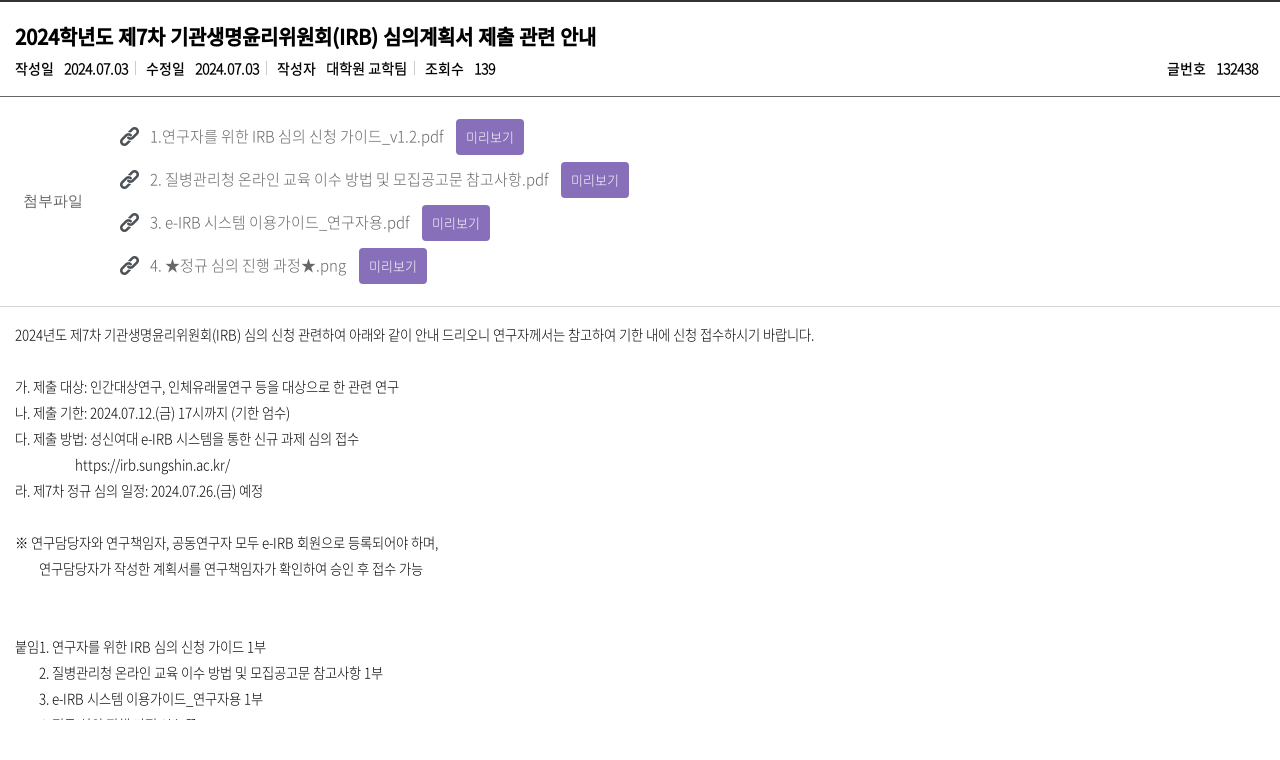

--- FILE ---
content_type: text/html; charset=UTF-8
request_url: https://www.sungshin.ac.kr/bbs/gsii/3739/132438/artclView.do
body_size: 24740
content:




















    
<!DOCTYPE HTML>
<!--[if lt IE 7 ]><html dir="ltr" lang="ko" class="no-js ie ie6 lte7 lte8 lte9"><![endif]-->
<!--[if IE 7 ]><html dir="ltr" lang="ko" class="no-js ie ie7 lte7 lte8 lte9"><![endif]--> 
<!--[if IE 8 ]><html dir="ltr" lang="ko" class="no-js ie ie8 lte8 lte9"><![endif]-->
<!--[if IE 9 ]><html dir="ltr" lang="ko" class="no-js ie ie9 lte9"><![endif]-->
<!--[if (gt IE 9)|!(IE)]><!--><html dir="ltr" lang="ko" class="no-js"><!--<![endif]-->
	<head>
		<meta charset="UTF-8">
		<title>
			K2Web Wizard
			
		</title>
		<meta property="og:url" content="http://www.k2web.co.kr/">
		<meta property="og:type" content="website">
		<meta property="og:title" content="K2WebWizard">
		<meta property="og:description" content="누구나 인터넷으로부터 자유롭기를 희망하며">
		<meta name="generator" content="K2Web Wizard"> 

 
		
		
			



















 












	
		
	
	



<meta http-equiv="X-UA-Compatible" content="IE=edge">
<meta id="resResponsiveViewport" name="viewport" content="width=639, user-scalable=yes">
  
	<meta name="apple-mobile-web-app-title" content="">
	
	<meta name="description" content="">
	<meta name="keywords" content="">
	<meta property="og:title" content="">
	<meta property="og:site_name" content="">
	<meta property="og:url" content="?">
	<meta property="og:image" content="">
	<meta property="og:description" content="">
	
	<meta name="twitter:card" content="summary">
	<meta name="twitter:title" content="">
	<meta name="twitter:url" content="?">
	<meta name="twitter:image" content="">
	<meta name="twitter:description" content="">

<meta name="generator" content="K2Web Wizard7"> 


 

	<script src="/Web-home/js/jquery-1.9.1.min.js"></script>
	<script src="/Web-home/js/jquery-migrate-1.2.1.js"></script>
	<script src="/Web-home/js/jquery-ui-1.11.0.js"></script>
	<script src="/Web-home/plugin/simplemodal/js/jquery.simplemodal-1.4.4.js"></script>
	
	<script src="/Web-home/js/jquery.blockUI.js"></script>
	<script>
		var urlPattern = ".do";
		var defaultTextSiteId = "gsii";
	</script>
	<script src="/Web-home/js/common.js"></script>
	
	<script src="/Web-home/_UI/js/_lib/modernizr.min.js"></script>
	<script src="/Web-home/_UI/js/_lib/jquery.mCustomScrollbar.js"></script>
	<script src="/Web-home/_UI/js/_lib/jquery.jshowoff.js"></script>
	<script src="/Web-home/_UI/js/_lib/jquery.bxslider.js"></script>
	
	
	<link rel="stylesheet" href="/Web-home/_UI/css/common/mCustomScrollbar.css">
	
	
	
	<script src="/Web-home/_SITES/js/common/common.js"></script>
	<script src="/Web-home/fnct/site/user/js/site_user.js"></script>
	
	<link rel="stylesheet" href="/Web-home/_UI/css/common/blockUI.css">
	<link rel="stylesheet" href="/Web-home/_UI/css/common/normalize.css">
	<link rel="stylesheet" href="/Web-home/_SITES/css/common/common.css">
	<link rel="stylesheet" href="/Web-home/_SITES/css/content/content.css">
	<link rel="stylesheet" href="/Web-home/_UI/css/lang/common_ko.css">
			
	
	
	
	
	
		
		<script type="text/javascript" src="//wcs.naver.net/wcslog.js"></script>
		<script type="text/javascript">
			if(!wcs_add) var wcs_add = {};
				wcs_add["wa"] = "1a06c4f371226f0";
				if(window.wcs) {
				wcs_do();
			}
		</script>
		
		<script async src="https://www.googletagmanager.com/gtag/js?id=G-9WF3HXQYB6"></script>
		<script>
			window.dataLayer = window.dataLayer || [];
			function gtag(){dataLayer.push(arguments);}
			gtag('js', new Date());

			gtag('config', 'G-9WF3HXQYB6');
		</script>
	

	
	
	
	
		
	
	

	
		
		
			<link rel="stylesheet" href="/Web-home/content/skin/skin0/style.css">
		
	
	
	
	
	<link rel="stylesheet" href="/Web-home/_UI/css/guide/responsive.css">
	
		
		
		
		
			<!-- ONLY PC -->
			<link href="/Web-home/_UI/css/guide/responsiveDesktop.css?v=69251024" rel="stylesheet">
		
	
	
	
	 
	
	
	
	
	
		
		
		
		
			<!-- ONLY PC -->
			<link href="/sites/gsii/style/css/site_contents_Desktop.css?v=69251024" rel="stylesheet">
		
	
	
	
	
	<link rel="stylesheet" href="/Web-home/_SITES/css/fnct/fnct.css?v=69251024">
	
		
		
		
		
			<!-- ONLY PC -->
			<link href="/Web-home/_SITES/css/fnct/fnctDesktop.css?v=69251024" rel="stylesheet">
		
	
	
	
		
		
		
	
	
	<script>
	$(function() {
		if( typeof(window["adjustStyle"]) == "function" ){
			adjustStyle($(this).width());
			
			/*$(window).resize(function() {
				adjustStyle($(this).width());
			});*/
		}else{
			$("._responsiveObj").addClass("Desktop");
		}
	});
	</script>
	
	
	
		
		
			<!-- sub,popup,etc -->
		
	
	
	<!-- [M/S RESOURCE] -->
	
	<!-- [FNCT RESOURCE] -->
	
	<!-- [END] -->
	
	
	
		
		
			
		
	
	
	<!-- [SITES:S] -->
	
	
	
	<link href="/sites/gsii/style_edit/css/style.css?v=69251024" rel="stylesheet">

	
		
		
		
		
			<!-- ONLY PC -->
			<link href="/sites/gsii/style_edit/css/style_common_Desktop.css?v=69251024" rel="stylesheet">
		
	  
	
	
	
	
	 
	
	
	
	<script src="/sites/gsii/style_edit/js/script.js"></script>
   
	





















<!--[if lt IE 9]>

	<script src="//html5shiv.googlecode.com/svn/trunk/html5.js"></script>
	<script src="//ie7-js.googlecode.com/svn/version/2.1(beta4)/IE9.js"></script>
	<script src="//oss.maxcdn.com/libs/respond.js/1.3.0/respond.min.js"></script>

<![endif]-->
  
		
		<style>
		._fnctWrap{
			overflow: hidden;
			/*margin: 50px;*/
		}
		#divLoadBody {
			display: none; 
		}
		</style>
		


	
<link rel="stylesheet" href="//code.jquery.com/ui/1.11.3/themes/smoothness/jquery-ui.css">
<link rel="stylesheet" href="/Web-home/fnct/bbs/JW_Bbs_table/css/style.css?ver=1.0">

<link rel="stylesheet" href="/Web-home/fnct/bbs/JW_Bbs_table/css/style_Mobile.css?ver=1.0">
<link rel="stylesheet" href="/Web-home/fnct/bbs/JW_Bbs_table/css/style_Tablet.css?ver=1.0">
<link rel="stylesheet" href="/Web-home/fnct/bbs/JW_Bbs_table/css/style_Desktop.css?ver=1.0">

<script>

if (document.location.protocol == 'http:') {
   document.location.href = document.location.href.replace('http:', 'https:');
}     

$(function() {
	document.title = document.title + ' - ' + $(".artclViewTitle").text();
	$("._articleTable").on("contextmenu", function(e) {
		return $( "#mouseCtrl" ).size() == 0;
 	});
	$("._articleTable").on("dragstart", function(e) {
		return $( "#mouseCtrl" ).size() == 0;
 	});
	$("._articleTable").on("selectstart", function(e) {
		return $( "#mouseCtrl" ).size() == 0;
 	});
	
	$(".artclViewHead .left").find(" > dl:first").addClass("_first");
	$(".artclViewHead .left").find(" > dl:last").addClass("_last");
	$(".artclViewHead .right").find(" > dl:first").addClass("_first");
	$(".artclViewHead .right").find(" > dl:last").addClass("_last");
	
	$( "#rgsBgnde" ).datepicker({
		inline: true, 
		dateFormat: "yy.mm.dd",    /* 날짜 포맷 */ 
		prevText: 'PREV', 
		nextText: 'NEXT', 
		showButtonPanel: true,    /* 버튼 패널 사용 */ 
		changeMonth: true,        /* 월 선택박스 사용 */ 
		changeYear: true,        /* 년 선택박스 사용 */ 
		showOtherMonths: true,    /* 이전/다음 달 일수 보이기 */ 
		selectOtherMonths: true,    /* 이전/다음 달 일 선택하기 */ 
		//showOn: "button", 
		//buttonImage: "", 
		//buttonImageOnly: true, 
		minDate: '-30y', 
		closeText: 'X', 
		currentText: 'TODAY', 
		showMonthAfterYear: true,        /* 년과 달의 위치 바꾸기 */ 
		monthNames : ['1', '2', '3', '4', '5', '6', '7', '8', '9', '10', '11', '12'], 
		monthNamesShort : ['1', '2', '3', '4', '5', '6', '7', '8', '9', '10', '11', '12'],  
		//dayNames : ['일', '월', '화', '수', '목', '금', '토'],
		//dayNamesShort : ['일', '월', '화', '수', '목', '금', '토'],
		//dayNamesMin : ['일', '월', '화', '수', '목', '금', '토'],
		showAnim: 'slideDown', 
		/* onClose: function( selectedDate ) {
			$( "#rgsEndde" ).datepicker( "option", "minDate", selectedDate );
		}, */
		onSelect: function( selectedDate ) {
			$( "#rgsEndde" ).datepicker( "option", "minDate", selectedDate );
			$( "form[name='searchForm']" ).submit();
		}
	});
	if( $( "#rgsBgnde" ).val() != "" ) {
		$( "#rgsEndde" ).datepicker( "option", "minDate", $( "#rgsBgnde" ).val() );
	}
	
	$( "#rgsEndde" ).datepicker({
		inline: true, 
		dateFormat: "yy.mm.dd",    /* 날짜 포맷 */ 
		prevText: 'PREV', 
		nextText: 'NEXT', 
		showButtonPanel: true,    /* 버튼 패널 사용 */ 
		changeMonth: true,        /* 월 선택박스 사용 */ 
		changeYear: true,        /* 년 선택박스 사용 */ 
		showOtherMonths: true,    /* 이전/다음 달 일수 보이기 */ 
		selectOtherMonths: true,    /* 이전/다음 달 일 선택하기 */ 
		//showOn: "button", 
		//buttonImage: "img/calendar03.gif", 
		//buttonImageOnly: true, 
		minDate: '-30y', 
		closeText: 'X', 
		currentText: 'TODAY', 
		showMonthAfterYear: true,        /* 년과 달의 위치 바꾸기 */ 
		monthNames : ['1', '2', '3', '4', '5', '6', '7', '8', '9', '10', '11', '12'], 
		monthNamesShort : ['1', '2', '3', '4', '5', '6', '7', '8', '9', '10', '11', '12'],  
		//dayNames : ['일', '월', '화', '수', '목', '금', '토'],
		//dayNamesShort : ['일', '월', '화', '수', '목', '금', '토'],
		//dayNamesMin : ['일', '월', '화', '수', '목', '금', '토'],
		showAnim: 'slideDown', 
		/* onClose: function( selectedDate ) {
			$( "#rgsBgnde" ).datepicker( "option", "maxDate", selectedDate );
		}, */
		onSelect: function( selectedDate ) {
			$( "#rgsBgnde" ).datepicker( "option", "maxDate", selectedDate );
			$( "form[name='searchForm']" ).submit();
		}
	});
	if( $( "#rgsEndde" ).val() != "" ) {
		$( "#rgsBgnde" ).datepicker( "option", "maxDate", $( "#rgsEndde" ).val() );
	}
	
	$("a[onclick*='jf_viewArtcl('], a[onclick*='jf_searchArtcl(']").click(function(event) {
		event.preventDefault();
	});
});

function page_link(page) {
	$( "form[name='pageForm'] input[id='page']" ).val( page );
	$( "form[name='pageForm']" ).submit();
}

function jf_searchArtcl(id, val) {
	//event.preventDefault ? event.preventDefault() : (event.returnValue = false);
	$( "form[name='searchForm'] input[id='" + id + "']" ).val( val );
	$( "form[name='searchForm']" ).submit();
}

function jf_viewArtcl(siteId, fnctNo, bbsArtclSeq) {
	//event.preventDefault ? event.preventDefault() : (event.returnValue = false);
	var url = kurl( '/bbs/' + siteId + "/" + fnctNo + "/" + bbsArtclSeq + "/artclView" );
	$( "form[name='viewForm']" ).attr( "action", url );
	$( "form[name='viewForm']" ).submit();
}

function jf_afterPasswordChckSubmit(password, submitUrl) {
	unblockUI();
	$( "form[name='listForm'] input[name='password']" ).val( password );
	$( "form[name='listForm']" ).attr( "action", submitUrl );
	$( "form[name='listForm']" ).submit();
}

function jf_artclBlindStatusChange(siteId, fnctNo, bbsArtclSeq, blindYn) {
	var message = "";
	var changeBlindYn = "";
	if( blindYn == "Y" ) {
		message += ktext( "msg.this.be", "", "k2web.record,k2web.print5" )+"<br/>"+ktext( "msg.doQuestion2", "", "k2web.blind.clear" );
		changeBlindYn = "N";
	} else {
		message += ktext( "msg.this.be", "", "k2web.record,k2web.record.unesposed" )+"<br/>"+ktext( "msg.doQuestion2", "", "k2web.blind.handling" );
		changeBlindYn = "Y";
	}
	
	
	confirm( message, 
			 function() {
				$.ajax({
					type:"post",
					url:kurl( '/bbs/' + siteId + '/' + fnctNo + '/' + bbsArtclSeq + '/artclBlindStatusChange' ),
					async:false,
					cache:false,
					success:function(r) {
						$( "#blindChangeBtn" ).attr( "onclick", "jf_artclBlindStatusChange('" + siteId + "', '" + fnctNo + "', '" + bbsArtclSeq + "', '" + changeBlindYn + "')" );
						if( blindYn == "Y" ) {
							$( "#blindChangeBtn" ).val( ktext( "k2web.blind.handling", "", "" ) );
						} else {
							$( "#blindChangeBtn" ).val( ktext( "k2web.blind.clear", "", "" ) );
						}
						alert( r.message );
					}
				});
			 },
			 function() {}
	);
}

function jf_SNS(title, targetUrl, sns) {
	var popUrl = "";
	var domain = document.domain;
	if( sns == "TWITTER" ) {
		popUrl = "http://twitter.com/share?text="+encodeURIComponent(title)+"&url="+encodeURIComponent(domain+targetUrl);
	} else if( sns == "FACEBOOK" ) {
		popUrl = "http://www.facebook.com/sharer.php?t="+encodeURIComponent(title)+"&u="+encodeURIComponent(domain+targetUrl);
	}
	window.open( popUrl, sns );
}

function jf_afterBlockSubmit( submitUrl ) {
	unblockUI();
	$( "form[name='listForm']" ).attr( "action", submitUrl );
	$( "form[name='listForm']" ).submit();
}

function jf_artclRecomend(siteId, fnctNo, bbsArtclSeq, recomendTy) {
	if(recomendTy=='Y'){
		var msg = ktext( "msg.at.doQuestion", "", "k2web.thisRecord,k2web.recommendation" );
	}else{
		var msg = ktext( "msg.at.doQuestion", "", "k2web.thisRecord,k2web.nonrecommendation" );
	}
	confirm( msg, 
			 function() {
				var actionUrl = kurl( '/bbs/' + siteId + "/" + fnctNo + "/" + bbsArtclSeq + "/artclRecomend" );
				$.ajax({
					type:"post",
					url:actionUrl,
					data:{
						"recomendTy":recomendTy
					},
					async:false,
					cache:false,
					success:function(r) {
						alert( r.message );
					}
				});
			 },
			 function() {}
	);
}

function jf_commentRecomend(siteId, fnctNo, bbsArtclSeq, bbsCommentSeq, recomendTy, obj) {
	if(recomendTy=='Y'){
		var msg = ktext( "msg.at.doQuestion", "", "k2web.thisRecord,k2web.recommendation" );
	}else{
		var msg = ktext( "msg.at.doQuestion", "", "k2web.thisRecord,k2web.nonrecommendation" );
	}
	confirm( msg, 
			 function() {
				var actionUrl = kurl( '/bbs/' + siteId + "/" + fnctNo + "/" + bbsArtclSeq + "/commentRecomend" );
				$.ajax({
					type:"post",
					url:actionUrl,
					data:{
						"bbsCommentSeq":bbsCommentSeq,
						"recomendTy":recomendTy
					},
					async:false,
					cache:false,
					success:function(r) {
						$(obj).val(r.val);
						alert( r.message );
					}
				});
			 },
			 function() {}
	);
}

function jf_artclDelete(siteId, fnctNo, bbsArtclSeq) {
	confirm( ktext( "msg.at.doQuestion", "", "k2web.thisRecord,k2web.delete" ),
			 function() {
				var submitUrl = kurl( "/bbs/" + siteId + "/" + fnctNo + "/" + bbsArtclSeq + "/artclTrash" );
				$( "form[name='listForm']" ).attr( "action", submitUrl );
				$( "form[name='listForm']" ).submit();
			 },
			 function() {}
	);
}

function jf_artclUpdt(siteId, fnctNo, bbsArtclSeq) {
	var submitUrl = kurl( "/bbs/" + siteId + "/" + fnctNo + "/" + bbsArtclSeq + "/artclUpdtView" );
	$( "form[name='listForm']" ).attr( "action", submitUrl );
	$( "form[name='listForm']" ).submit();
}

function jf_naviArtclView(siteId, fnctNo, naviBbsArtclSeq) {
	var submitUrl = kurl( "/bbs/" + siteId + "/" + fnctNo + "/" + naviBbsArtclSeq + "/artclView" );
	$( "form[name='listForm']" ).attr( "action", submitUrl );
	$( "form[name='listForm']" ).submit();
}

function jf_commentDelete(siteId, fnctNo, bbsCommentSeq) {
	confirm( ktext( "msg.at.doQuestion", "", "k2web.thisReply,k2web.delete" ),
			 function() {
				var submitUrl = kurl( "/bbs/" + siteId + "/" + fnctNo + "/" + bbsCommentSeq + "/commentDelete" );
				$( "form[name='commentForm']" ).attr( "onsubmit", "" );
				$( "form[name='commentForm']" ).attr( "action", submitUrl );
				$( "form[name='commentForm']" ).submit();
			 },
			 function() {}
	);
}

function jf_answerDelete() {
	confirm( ktext( "msg.at.doQuestion", "", "k2web.thisAnswer,k2web.delete" ),
			 function() {
				$( "form[name='answerForm'] ").attr( "onsubmit", "" );
				$( "form[name='answerForm']" ).submit();
			 },
			 function() {}
	);
	
	return false;
}
</script>



    		<!--<script>
    		/*function loaded(){  
    			var element = document.getElementById('loading'); // 로딩 요소 
    			element.parentNode.removeChild(element); // 요소 제거 
   			} 
   			// 로딩 이벤트에 등록 
   			if(window.addEventListener){  
   			      window.addEventListener('load', loaded, false);      
   			    }else{
   			      window.attachEvent('onload', loaded); 
   			}
   			 $(window).load(function(){
   				  $('#loading').fadeOut(2000);
			}); */
			</script>
			 <style>
				#loading {
					background: url("/Web-home/_UI/images/guide/loading.gif") no-repeat 50% 50% #fff;
					position: fixed;
					top: 0;
					left: 0;
					width: 100%;
					height: 100%;
					z-index: 9999;
					text-indent: -5000px;
				}
			</style> -->
 </head>
<body class="_responsiveObj _langko">

<!-- <div id="loading">
L o a d i n g . . .    
</div> -->

	



	

<div class="_fnctWrap _articleTable">
	
	

	<div class="artclViewTitleWrap">
		<h2 class="artclViewTitle">
			
			
			2024학년도 제7차 기관생명윤리위원회(IRB) 심의계획서 제출 관련 안내
		</h2>

    <div class="artclViewHead">
  		
  		<input type="hidden" id="mouseCtrl">
  		

  		<div class="left">
  			
  			<dl>
  				<dt>작성일</dt>
  				<dd>2024.07.03</dd>
  			</dl>
  			<dl>
  				<dt>수정일</dt>
  				<dd>2024.07.03</dd>
  			</dl>
  			<dl>
  				<dt>작성자</dt>
  				<dd>
					
						
						
							대학원 교학팀
						
						
					
				
				</dd>
  			</dl>
  			<dl>
  				<dt>조회수</dt>
  				<dd>139</dd>
  			</dl>
  			
  		</div>
      <div class="right">
  			<dl>
  				<dt>글번호</dt>
  				<dd>132438</dd>
  			</dl>
  		</div>
  	</div>

		<div class="artclShare">
			<div class="left">
				
			</div>
			<div class="right">
				

				

				

				
			</div>
		</div>
	</div>
	

  <div class="artclItem viewForm">
		
			
		
			
		
			
		

		
			
			<dl class="artclForm">
				<dt class="artclLabel">첨부파일</dt>
				<dd class="artclInsert">
					
						
							<ul>
								
									<li>
										
											<a href="/bbs/gsii/3739/93337/download.do" class="file">
										
										
										1.연구자를 위한 IRB 심의 신청 가이드_v1.2.pdf
										
											</a>  
										 
									 
										
										<!-- fileGp : ||pdf|| -->
										
										
											<a href="/preview/gsii/3739/93337/preViewDoc.do" class="preview">미리보기</a> 
												  
									     										
									</li>      
								
									<li>
										
											<a href="/bbs/gsii/3739/93338/download.do" class="file">
										
										
										2. 질병관리청 온라인 교육 이수 방법 및 모집공고문 참고사항.pdf
										
											</a>  
										 
									 
										
										<!-- fileGp : ||pdf|| -->
										
										
											<a href="/preview/gsii/3739/93338/preViewDoc.do" class="preview">미리보기</a> 
												  
									     										
									</li>      
								
									<li>
										
											<a href="/bbs/gsii/3739/93339/download.do" class="file">
										
										
										3. e-IRB 시스템 이용가이드_연구자용.pdf
										
											</a>  
										 
									 
										
										<!-- fileGp : ||pdf|| -->
										
										
											<a href="/preview/gsii/3739/93339/preViewDoc.do" class="preview">미리보기</a> 
												  
									     										
									</li>      
								
									<li>
										
											<a href="/bbs/gsii/3739/93340/download.do" class="file">
										
										
										4. ★정규 심의 진행 과정★.png
										
											</a>  
										 
									 
										
										<!-- fileGp : ||png|| -->
										
										
											<a href="/preview/gsii/3739/93340/preViewDoc.do" class="preview">미리보기</a> 
												  
									     										
									</li>      
								     
							</ul>
						  
						
					
				</dd>
			</dl>
		
	</div>

	<div class="artclView">
		
			
				<p style="font-size: 13.3333px;">2024년도 제7차 기관생명윤리위원회(IRB) 심의 신청 관련하여 아래와 같이 안내 드리오니 연구자께서는 참고하여 기한 내에 신청 접수하시기 바랍니다.</p>
<p style="font-size: 13.3333px;"><br></p>
<p style="font-size: 13.3333px;">가. 제출 대상: 인간대상연구, 인체유래물연구 등을 대상으로 한 관련 연구</p>
<p style="font-size: 13.3333px;">나. 제출 기한: 2024.07.12.(금) 17시까지 (기한 엄수)</p>
<p style="font-size: 13.3333px;">다. 제출 방법: 성신여대 e-IRB 시스템을 통한 신규 과제 심의 접수</p>
<p style="font-size: 13.3333px;">&nbsp;&nbsp;&nbsp;&nbsp;&nbsp;&nbsp;&nbsp;&nbsp;&nbsp;&nbsp;&nbsp;&nbsp;&nbsp;&nbsp;&nbsp;&nbsp;&nbsp;&nbsp;&nbsp;&nbsp;https://irb.sungshin.ac.kr/</p>
<p style="font-size: 13.3333px;">라. 제7차 정규 심의 일정: 2024.07.26.(금) 예정</p>
<p style="font-size: 13.3333px;"><br></p>
<p style="font-size: 13.3333px;">※ 연구담당자와 연구책임자, 공동연구자 모두 e-IRB 회원으로 등록되어야 하며,</p>
<p style="font-size: 13.3333px;"><span style="white-space: pre;"></span>&nbsp;&nbsp;&nbsp;&nbsp;&nbsp;&nbsp;&nbsp;&nbsp;연구담당자가 작성한 계획서를 연구책임자가 확인하여 승인 후 접수 가능</p>
<p style="font-size: 13.3333px;"><br></p>
<p style="font-size: 13.3333px;"><br></p>
<p style="font-size: 13.3333px;">붙임<span style="white-space: pre;"></span>1. 연구자를 위한 IRB 심의 신청 가이드 1부</p>
<p style="font-size: 13.3333px;"><span style="white-space: pre;"></span>&nbsp;&nbsp;&nbsp;&nbsp;&nbsp;&nbsp;&nbsp;&nbsp;2. 질병관리청 온라인 교육 이수 방법 및 모집공고문 참고사항 1부</p>
<p style="font-size: 13.3333px;"><span style="white-space: pre;"></span>&nbsp;&nbsp;&nbsp;&nbsp;&nbsp;&nbsp;&nbsp;&nbsp;3. e-IRB 시스템 이용가이드_연구자용 1부</p>
<p style="font-size: 13.3333px;"><span style="white-space: pre;"></span>&nbsp;&nbsp;&nbsp;&nbsp;&nbsp;&nbsp;&nbsp;&nbsp;4. 정규 심의 진행 과정 1부. 끝.</p>
			
			
		
	</div>

  
		<div class="artclItem artclNavi">
			<dl class="artclForm" onclick="jf_naviArtclView('gsii', '3739', '132448')" style="cursor:pointer;">
				<dt class="artclLabel">다음글</dt>
				<dd class="artclInsert">
					
						  
							
								
								
								
								
									
									<div >
										
										
											
												[입학] 2024학년도 후기 2차 문화산업예술대... 
											
											
										
								
							
							
							<div class="artclNaviInfo">
								<span class="writer">
									
										
										
											대학원 교학팀
										
										
									
								</span>
								<span class="date">2024-07-03 11:41:12.0</span>
							</div>
							
							
								
								
								
								
									
									</div>
								
							
						
						
					
				</dd>
			</dl>

			<dl class="artclForm" onclick="jf_naviArtclView('gsii', '3739', '132393')" style="cursor:pointer;">
				<dt class="artclLabel">이전글</dt>
				<dd class="artclInsert">
					
						
							 
								
								
								
								
									
									<div onclick="jf_naviArtclView('gsii', '3739', '132393')" style="cursor:pointer;">
										
										
											
												2024학년도 후기 대학원 신·편입학 합격자 발... 
											
											   
										
								
							
							
							<div class="artclNaviInfo">
								<span class="writer">
									
										
										
											대학원 교학팀 
										
										
									
								</span>
								<span class="date">2024-07-02 10:35:36.0</span>
							</div>
							
							
								
								
								
								
									
									</div>
								
							
						
						
					
				</dd>
			</dl>
		</div>
	

	<div class="_areaButton">
		<form name="listForm" method="post" action="/bbs/gsii/3739/artclList.do">
			<input type="hidden" name="layout" value="" />
			<input type="hidden" id="page" name="page" value="1">
			<input type="hidden" name="srchColumn" value="">
			<input type="hidden" name="srchWrd" value="">
			<input type="hidden" name="bbsClSeq" value=""/>
			<input type="hidden" name="bbsOpenWrdSeq" value="" />
			<input type="hidden" name="rgsBgndeStr" value="">
			<input type="hidden" name="rgsEnddeStr" value="">
			<input type="hidden" name="isViewMine" value="false">
			<input type="hidden" name="password" value="">

			<div class="_left">
				<span class="_button _large">
					
						
						
							
								
								
							
						
					
				</span>
				<span class="_button _large _active">
					
						
						
							
								
								
							
						
					

				</span>
			</div>
			<div class="_right">
				
				<span class="_button _large"><input type="submit" value="목록"></span>
			</div>
		</form>
	</div>

	

	

</div>








</body>
</html>




--- FILE ---
content_type: text/css;charset=UTF-8
request_url: https://www.sungshin.ac.kr/sites/gsii/style/css/site_contents_Desktop.css?v=69251024
body_size: 41080
content:
/* 이 파일은 자동생성된 파일입니다. 수정을 금지합니다.(기능 적용 시 임의로 수정한 내용은 삭제 됩니다.) */
@charset "utf-8";
/* menu2152 start */
#multipleDiv_default_31 {height:300px;}
#multipleContentsDiv_default_31 {width:100%; height:100%;}
/* menu2152 end */
/* menu2209 start */
#multipleDiv_goverment-m_573 {height:300px;}
#multipleContentsDiv_goverment-m_573 {width:100%; height:100%;}
/* menu2209 end */
/* menu2137 start */
#multipleDiv_goverment-m_585 {height:300px;}
#multipleContentsDiv_goverment-m_585 {width:100%; height:100%;}
/* menu2137 end */
/* menu2217 start */
#multipleDiv_goverment-m_612 {height: auto;}
#multipleContentsDiv_goverment-m_612 {width:100%; height:100%;}
/* menu2217 end */
/* menu2218 start */
#multipleDiv_goverment-m_615 {height: auto;}
#multipleContentsDiv_goverment-m_615 {width:100%; height:100%;}
/* menu2218 end */
/* menu2219 start */
#multipleDiv_goverment-m_618 {height: auto;}
#multipleContentsDiv_goverment-m_618 {width:100%; height:100%;}
/* menu2219 end */
/* menu2220 start */
#multipleDiv_goverment-m_621 {height: auto;}
#multipleContentsDiv_goverment-m_621 {width:100%; height:100%;}
/* menu2220 end */
/* menu2905 start */
#multipleDiv_goverment-m_661 {height: auto;}
#multipleContentsDiv_goverment-m_661 {width:100%; height:100%;}
/* menu2905 end */
/* menu2906 start */
#multipleDiv_goverment-m_664 {height: auto;}
#multipleContentsDiv_goverment-m_664 {width:100%; height:100%;}
/* menu2906 end */
/* menu2907 start */
#multipleDiv_goverment-m_667 {height: auto;}
#multipleContentsDiv_goverment-m_667 {width:100%; height:100%;}
/* menu2907 end */
/* menu2911 start */
#multipleDiv_goverment-m_671 {height: auto;}
#multipleContentsDiv_goverment-m_671 {width:100%; height:100%;}
/* menu2911 end */
/* menu2912 start */
#multipleDiv_goverment-m_676 {height: auto;}
#multipleContentsDiv_goverment-m_676 {width:100%; height:100%;}
/* menu2912 end */
/* menu2913 start */
#multipleDiv_goverment-m_683 {height: auto;}
#multipleContentsDiv_goverment-m_683 {width:100%; height:100%;}
/* menu2913 end */
/* menu2135 start */
#multipleDiv_default_21 {height: auto;}
#multipleDiv_goverment-m_58 {height: auto;}
#multipleDiv_goverment-m_59 {height: auto;}
#multipleDiv_goverment-m_136 {height: auto;}
#multipleContentsDiv_default_21 {width: 1200px; height: 685px; margin-left: auto; margin-right: auto;}
#multipleContentsDiv_goverment-m_58 {width: 1200px; height: 100%; margin-left: auto; margin-right: auto;}
#multipleContentsDiv_goverment-m_59 {width: 1200px; height: 100%; margin-left: auto; margin-right: auto;}
#multipleContentsDiv_goverment-m_136 {width: 1200px; height: 100%; margin-right: auto; margin-left: auto;}
/* menu2135 end */
/* menu4376 start */
#multipleDiv_goverment-m_585 {height:300px;}
#multipleContentsDiv_goverment-m_585 {width:100%; height:100%;}
/* menu4376 end */
/* menu4392 start */
#multipleDiv_goverment-m_612 {height: auto;}
#multipleContentsDiv_goverment-m_612 {width:100%; height:100%;}
/* menu4392 end */
/* menu4400 start */
#multipleDiv_default_31 {height:300px;}
#multipleContentsDiv_default_31 {width:100%; height:100%;}
/* menu4400 end */
/* menu4486 start */
#multipleDiv_junghyun_814 {height:auto;}
#multipleContentsDiv_junghyun_814 {width:100%; height:50px; margin:0 auto;}
/* menu4486 end */
/* menu4487 start */
#multipleDiv_junghyun_828 {height:auto;}
#multipleContentsDiv_junghyun_828 {width:100%; height:50px; margin:0 auto;}
/* menu4487 end */
/* menu4488 start */
#multipleDiv_junghyun_819 {height:auto;}
#multipleDiv_junghyun_820 {height:auto;}
#multipleContentsDiv_junghyun_819 {width:100%; height:50px; margin:0 auto;}
#multipleContentsDiv_junghyun_820 {width:100%; height:50px; margin:0 auto;}
/* menu4488 end */
/* menu4489 start */
#multipleDiv_junghyun_849 {height:auto;}
#multipleDiv_junghyun_850 {height:auto;}
#multipleContentsDiv_junghyun_849 {width: 100%; height: 100%; margin: 0px auto;}
#multipleContentsDiv_junghyun_850 {width:100%; height:50px; margin:0 auto;}
/* menu4489 end */
/* menu4485 start */
#multipleDiv_junghyun_789 {height:auto;}
#multipleContentsDiv_junghyun_789 {width: 100%; height: 100%; margin: 0px auto;}
/* menu4485 end */
/* menu4483 start */
#multipleDiv_junghyun_808 {height:auto;}
#multipleContentsDiv_junghyun_808 {width:100%; height:50px; margin:0 auto;}
/* menu4483 end */
/* menu4484 start */
#multipleDiv_junghyun_800 {height:auto;}
#multipleDiv_junghyun_801 {height:auto;}
#multipleContentsDiv_junghyun_800 {width: 100%; height: 100%; margin: 0px auto;}
#multipleContentsDiv_junghyun_801 {width:100%; height:50px; margin:0 auto;}
/* menu4484 end */
/* menu4374 start */
#multipleDiv_junghyun_87 {position: relative; z-index: 1; left: 0px; top: 0px; height: auto;}
#multipleDiv_junghyun_115 {height: 100%;}
#multipleDiv_junghyun_150 {position: relative; z-index: 1; left: 0px; top: 0px; height: auto;}
#multipleDiv_junghyun_160 {height: auto;}
#multipleDiv_junghyun_162 {height:auto;}
#multipleContentsDiv_junghyun_87 {width: 1200px; height: 100%; margin: auto auto 0px;}
#multipleContentsDiv_junghyun_115 {width: 1100px; height: 100%; margin: -60px auto 0px;}
#multipleContentsDiv_junghyun_150 {width: 100%; height: 100%; margin: 40px auto 0px;}
#multipleContentsDiv_junghyun_160 {width: 1200px; height: 100%; margin: 0px auto;}
#multipleContentsDiv_junghyun_162 {width: 1200px; height: 100%; margin: 0px auto;}
/* menu4374 end */
/* menu4377 start */
#multipleDiv_goverment-m_573 {height: 100%;}
#multipleContentsDiv_goverment-m_573 {width:100%; height:100%;}
/* menu4377 end */
/* menu1255 start */
#multipleDiv_goverment-m_585 {height:300px;}
#multipleContentsDiv_goverment-m_585 {width:100%; height:100%;}
/* menu1255 end */
/* menu1256 start */
#multipleDiv_goverment-m_573 {height: 100%;}
#multipleContentsDiv_goverment-m_573 {width:100%; height:100%;}
/* menu1256 end */
/* menu1268 start */
#multipleDiv_goverment-m_612 {height: auto;}
#multipleContentsDiv_goverment-m_612 {width:100%; height:100%;}
/* menu1268 end */
/* menu1271 start */
#multipleDiv_default_31 {height:300px;}
#multipleContentsDiv_default_31 {width:100%; height:100%;}
/* menu1271 end */
/* menu1274 start */
#multipleDiv_junghyun_808 {height:auto;}
#multipleContentsDiv_junghyun_808 {width:100%; height:50px; margin:0 auto;}
/* menu1274 end */
/* menu1275 start */
#multipleDiv_junghyun_814 {height:auto;}
#multipleContentsDiv_junghyun_814 {width:100%; height:50px; margin:0 auto;}
/* menu1275 end */
/* menu1276 start */
#multipleDiv_junghyun_828 {height:auto;}
#multipleContentsDiv_junghyun_828 {width:100%; height:50px; margin:0 auto;}
/* menu1276 end */
/* menu1277 start */
#multipleDiv_junghyun_819 {height:auto;}
#multipleDiv_junghyun_820 {height:auto;}
#multipleContentsDiv_junghyun_819 {width:100%; height:50px; margin:0 auto;}
#multipleContentsDiv_junghyun_820 {width:100%; height:50px; margin:0 auto;}
/* menu1277 end */
/* menu1278 start */
#multipleDiv_junghyun_849 {height:auto;}
#multipleDiv_junghyun_850 {height:auto;}
#multipleContentsDiv_junghyun_849 {width: 100%; height: 100%; margin: 0px auto;}
#multipleContentsDiv_junghyun_850 {width:100%; height:50px; margin:0 auto;}
/* menu1278 end */
/* menu1279 start */
#multipleDiv_junghyun_800 {height:auto;}
#multipleDiv_junghyun_801 {height:auto;}
#multipleContentsDiv_junghyun_800 {width: 100%; height: 100%; margin: 0px auto;}
#multipleContentsDiv_junghyun_801 {width:100%; height:50px; margin:0 auto;}
/* menu1279 end */
/* menu1280 start */
#multipleDiv_junghyun_789 {height:auto;}
#multipleContentsDiv_junghyun_789 {width: 100%; height: 100%; margin: 0px auto;}
/* menu1280 end */
/* menu1253 start */
#multipleDiv_Type-09A_69 {position: relative; z-index: 1; left: 0px; top: 0px; height: auto;}
#multipleDiv_Type-09A_94 {position: relative; z-index: 1; left: 0px; top: 0px; height: auto;}
#multipleDiv_Type-09A_99 {position: relative; z-index: 1; left: 0px; top: 0px; height: auto;}
#multipleDiv_junghyun_162 {height:auto;}
#multipleContentsDiv_Type-09A_69 {width: 1200px; height: 100%; margin: 0px auto;}
#multipleContentsDiv_Type-09A_94 {width: 1200px; height: 100%; margin: 0px auto;}
#multipleContentsDiv_Type-09A_99 {width: 1200px;height: 100%;margin: 0px auto;}
#multipleContentsDiv_junghyun_162 {width: 1200px; height: 100%; margin: 0px auto;}
/* menu1253 end */
/* menu1456 start */
#multipleDiv_goverment-m_585 {height:300px;}
#multipleContentsDiv_goverment-m_585 {width:100%; height:100%;}
/* menu1456 end */
/* menu1457 start */
#multipleDiv_goverment-m_573 {height: 100%;}
#multipleContentsDiv_goverment-m_573 {width:100%; height:100%;}
/* menu1457 end */
/* menu1469 start */
#multipleDiv_goverment-m_612 {height: auto;}
#multipleContentsDiv_goverment-m_612 {width:100%; height:100%;}
/* menu1469 end */
/* menu1472 start */
#multipleDiv_default_31 {height:300px;}
#multipleContentsDiv_default_31 {width:100%; height:100%;}
/* menu1472 end */
/* menu1475 start */
#multipleDiv_junghyun_808 {height:auto;}
#multipleContentsDiv_junghyun_808 {width:100%; height:50px; margin:0 auto;}
/* menu1475 end */
/* menu1476 start */
#multipleDiv_junghyun_814 {height:auto;}
#multipleContentsDiv_junghyun_814 {width:100%; height:50px; margin:0 auto;}
/* menu1476 end */
/* menu1477 start */
#multipleDiv_junghyun_828 {height:auto;}
#multipleContentsDiv_junghyun_828 {width:100%; height:50px; margin:0 auto;}
/* menu1477 end */
/* menu1478 start */
#multipleDiv_junghyun_819 {height:auto;}
#multipleDiv_junghyun_820 {height:auto;}
#multipleContentsDiv_junghyun_819 {width:100%; height:50px; margin:0 auto;}
#multipleContentsDiv_junghyun_820 {width:100%; height:50px; margin:0 auto;}
/* menu1478 end */
/* menu1479 start */
#multipleDiv_junghyun_849 {height:auto;}
#multipleDiv_junghyun_850 {height:auto;}
#multipleContentsDiv_junghyun_849 {width: 100%; height: 100%; margin: 0px auto;}
#multipleContentsDiv_junghyun_850 {width:100%; height:50px; margin:0 auto;}
/* menu1479 end */
/* menu1480 start */
#multipleDiv_junghyun_800 {height:auto;}
#multipleDiv_junghyun_801 {height:auto;}
#multipleContentsDiv_junghyun_800 {width: 100%; height: 100%; margin: 0px auto;}
#multipleContentsDiv_junghyun_801 {width:100%; height:50px; margin:0 auto;}
/* menu1480 end */
/* menu1481 start */
#multipleDiv_junghyun_789 {height:auto;}
#multipleContentsDiv_junghyun_789 {width: 100%; height: 100%; margin: 0px auto;}
/* menu1481 end */
/* menu1454 start */
#multipleDiv_Type-09A_69 {position: relative; z-index: 1; left: 0px; top: 0px; height: auto;}
#multipleDiv_Type-12A_26 {position: relative; z-index: 1; left: 0px; top: 0px; height: auto;}
#multipleDiv_Type-09A_94 {position: relative; z-index: 1; left: 0px; top: 0px; height: auto;}
#multipleDiv_Type-09A_99 {position: relative; z-index: 1; left: 0px; top: 0px; height: auto;}
#multipleDiv_Type-12A_89 {position: relative; z-index: 1; left: 0px; top: 0px; height: auto;}
#multipleDiv_junghyun_162 {height:auto;}
#multipleContentsDiv_Type-09A_69 {width: 100%; height: 100%; margin: 0px auto;}
#multipleContentsDiv_Type-12A_26 {width: 1200px; height: 100%; margin: 0px auto;}
#multipleContentsDiv_Type-09A_94 {width: 1200px; height: 100%; margin: -45px auto 0px;}
#multipleContentsDiv_Type-09A_99 {width: 1200px; height: 100%; margin: 70px auto 0px;}
#multipleContentsDiv_Type-12A_89 {width: 100%; height: 100%; margin: 0px auto;}
#multipleContentsDiv_junghyun_162 {width: 1200px; height: 100%; margin: 0px auto;}
/* menu1454 end */
/* menu1485 start */
#multipleDiv_goverment-m_585 {height:300px;}
#multipleContentsDiv_goverment-m_585 {width:100%; height:100%;}
/* menu1485 end */
/* menu1486 start */
#menunull_obj1017 {width: auto; height: auto; margin: 0px;}
#multipleDiv_goverment-m_573 {height: 100%;}
#multipleContentsDiv_goverment-m_573 {width:100%; height:100%;}
/* menu1486 end */
/* menu1498 start */
#menunull_obj613 {width: auto; height: auto; margin: 0px;}
#multipleDiv_goverment-m_612 {height: auto;}
#multipleContentsDiv_goverment-m_612 {width:100%; height:100%;}
/* menu1498 end */
/* menu1500 start */
#menunull_obj22 {width: auto; height: auto;}
/* menu1500 end */
/* menu1501 start */
#menunull_obj23 {width: auto; height: auto;}
#multipleDiv_default_31 {height:300px;}
#multipleContentsDiv_default_31 {width:100%; height:100%;}
/* menu1501 end */
/* menu1502 start */
#menunull_obj24 {width: auto; height: auto;}
/* menu1502 end */
/* menu1504 start */
#menunull_obj809 {width: auto; height: auto; margin: 0px;}
#multipleDiv_junghyun_808 {height:auto;}
#multipleContentsDiv_junghyun_808 {width:100%; height:50px; margin:0 auto;}
/* menu1504 end */
/* menu1505 start */
#menunull_obj816 {width: auto; height: auto; margin: 0px;}
#multipleDiv_junghyun_814 {height:auto;}
#multipleContentsDiv_junghyun_814 {width:100%; height:50px; margin:0 auto;}
/* menu1505 end */
/* menu1506 start */
#menunull_obj829 {width: auto; height: auto; margin: 0px;}
#multipleDiv_junghyun_828 {height:auto;}
#multipleContentsDiv_junghyun_828 {width:100%; height:50px; margin:0 auto;}
/* menu1506 end */
/* menu1507 start */
#menunull_obj821 {width: auto; height: auto; margin: 0px;}
#multipleDiv_junghyun_819 {height:auto;}
#multipleDiv_junghyun_820 {height:auto;}
#multipleContentsDiv_junghyun_819 {width:100%; height:50px; margin:0 auto;}
#multipleContentsDiv_junghyun_820 {width:100%; height:50px; margin:0 auto;}
/* menu1507 end */
/* menu1508 start */
#menunull_obj851 {width: auto; height: auto; margin: 0px;}
#multipleDiv_junghyun_849 {height:auto;}
#multipleDiv_junghyun_850 {height:auto;}
#multipleContentsDiv_junghyun_849 {width: 100%; height: 100%; margin: 0px auto;}
#multipleContentsDiv_junghyun_850 {width:100%; height:50px; margin:0 auto;}
/* menu1508 end */
/* menu1509 start */
#menunull_obj803 {width: auto; height: auto; margin: 0px;}
#multipleDiv_junghyun_800 {height:auto;}
#multipleDiv_junghyun_801 {height:auto;}
#multipleContentsDiv_junghyun_800 {width: 100%; height: 100%; margin: 0px auto;}
#multipleContentsDiv_junghyun_801 {width:100%; height:50px; margin:0 auto;}
/* menu1509 end */
/* menu1510 start */
#menunull_obj790 {width: auto; height: auto; margin: 0px;}
#multipleDiv_junghyun_789 {height:auto;}
#multipleContentsDiv_junghyun_789 {width: 100%; height: 100%; margin: 0px auto;}
/* menu1510 end */
/* menu1483 start */
#multipleDiv_Type-09A_69 {position: relative; z-index: 1; left: 0px; top: 0px; height: auto;}
#multipleDiv_Type-12A_26 {position: relative; z-index: 1; left: 0px; top: 0px; height: auto;}
#multipleDiv_Type-09A_99 {position: relative; z-index: 1; left: 0px; top: 0px; height: auto;}
#multipleDiv_Type-09A_94 {position: relative; z-index: 1; left: 0px; top: 0px; height: auto;}
#multipleDiv_Type-12A_89 {position: relative; z-index: 1; left: 0px; top: 0px; height: auto;}
#multipleDiv_junghyun_162 {height:auto;}
#multipleContentsDiv_Type-09A_69 {width: 100%; height: 100%; margin: 0px auto;}
#multipleContentsDiv_Type-12A_26 {width: 1200px; height: 100%; margin: 0px auto;}
#multipleContentsDiv_Type-09A_99 {width: 1200px; height: 100%; margin: 70px auto 50px;}
#multipleContentsDiv_Type-09A_94 {width: 1200px; height: 100%; margin: 0px auto;}
#multipleContentsDiv_Type-12A_89 {width: 1200px; height: 100%; margin: -45px auto 0px;}
#multipleContentsDiv_junghyun_162 {width: 1200px; height: 100%; margin: 0px auto;}
/* menu1483 end */
/* menu931 start */
#multipleDiv_Type-09A_69 {position: relative; z-index: 1; left: 0px; top: 0px; height: auto;}
#multipleContentsDiv_Type-09A_69 {width: 100%; height: 100%; margin: auto;}
/* menu931 end */
/* menu1084 start */
#multipleDiv_laboratory_01_tem08_88 {height:auto;}
#multipleContentsDiv_laboratory_01_tem08_88 {width: 100%; height: 100%; margin: 0px auto;}
/* menu1084 end */
/* menu1066 start */
#multipleDiv_laboratory_01_tem08_162 {height:auto;}
#multipleContentsDiv_laboratory_01_tem08_162 {width: 100%; height: 100%; margin: 0px auto;}
/* menu1066 end */
/* menu1054 start */
#multipleDiv_laboratory_01_tem08_3 {height:auto;}
#multipleContentsDiv_laboratory_01_tem08_3 {width: 100%; height: 100%; margin: 0px auto;}
/* menu1054 end */
/* menu1059 start */
#multipleDiv_laboratory_01_tem08_18 {height:auto;}
#multipleContentsDiv_laboratory_01_tem08_18 {width: 100%; height: 100%; margin: 0px auto;}
/* menu1059 end */
/* menu1057 start */
#multipleDiv_laboratory_01_tem08_53 {height:auto;}
#multipleContentsDiv_laboratory_01_tem08_53 {width: 100%; height: 100%; margin: 0px auto;}
/* menu1057 end */
/* menu1072 start */
#multipleDiv_laboratory_01_tem08_79 {height:auto;}
#multipleContentsDiv_laboratory_01_tem08_79 {width: 100%; height: 100%; margin: 0px auto;}
/* menu1072 end */
/* menu1073 start */
#multipleDiv_laboratory_01_tem08_103 {height:auto;}
#multipleContentsDiv_laboratory_01_tem08_103 {width: 100%; height: 100%; margin: 0px auto;}
/* menu1073 end */
/* menu1078 start */
#multipleDiv_laboratory_01_tem08_334 {height:auto;}
#multipleContentsDiv_laboratory_01_tem08_334 {width: 100%; height: 100%; margin: 0px auto;}
/* menu1078 end */
/* menu1074 start */
#multipleDiv_laboratory_01_tem08_111 {height:auto;}
#multipleContentsDiv_laboratory_01_tem08_111 {width: 100%; height: 100%; margin: 0px auto;}
/* menu1074 end */
/* menu1060 start */
#multipleDiv_laboratory_01_tem08_48 {height:auto;}
#multipleContentsDiv_laboratory_01_tem08_48 {width: 100%; height: 100%; margin: 0px auto;}
/* menu1060 end */
/* menu1079 start */
#multipleDiv_laboratory_01_tem08_387 {height:auto;}
#multipleContentsDiv_laboratory_01_tem08_387 {width: 100%; height: 100%; margin: 0px auto;}
/* menu1079 end */
/* menu1081 start */
#multipleDiv_laboratory_01_tem08_338 {height:auto;}
#multipleContentsDiv_laboratory_01_tem08_338 {width: 100%; height: 100%; margin: 0px auto;}
/* menu1081 end */
/* menu1062 start */
#multipleDiv_laboratory_01_tem08_190 {height:auto;}
#multipleContentsDiv_laboratory_01_tem08_190 {width: 100%; height: 100%; margin: 0px auto;}
/* menu1062 end */
/* menu1075 start */
#multipleDiv_laboratory_01_tem08_416 {height:auto;}
#multipleContentsDiv_laboratory_01_tem08_416 {width: 100%; height: 100%; margin: 0px auto;}
/* menu1075 end */
/* menu1077 start */
#multipleDiv_laboratory_01_tem08_584 {height:auto;}
#multipleContentsDiv_laboratory_01_tem08_584 {width: 100%; height: 100%; margin: 0px auto;}
/* menu1077 end */
/* menu1082 start */
#multipleDiv_laboratory_01_tem08_345 {position: relative; z-index: 1; left: 0px; top: 0px;}
#multipleContentsDiv_laboratory_01_tem08_345 {width: 100%; height: 100%; margin: 0px auto;}
/* menu1082 end */
/* menu1083 start */
#multipleDiv_laboratory_01_tem08_353 {height:auto;}
#multipleContentsDiv_laboratory_01_tem08_353 {width: 100%; height: 100%; margin: 0px auto;}
/* menu1083 end */
/* menu1065 start */
#multipleDiv_laboratory_01_tem08_230 {height:auto;}
#multipleContentsDiv_laboratory_01_tem08_230 {width: 100%; height: 100%; margin: 0px auto;}
/* menu1065 end */
/* menu1052 start */
#multipleDiv_Type-09A_69 {position: relative; z-index: 1; left: 0px; top: 0px; height: auto;}
#multipleContentsDiv_Type-09A_69 {width: 100%; height: 100%; margin: auto;}
/* menu1052 end */
/* menu1167 start */
#multipleDiv_laboratory_01_tem08_18 {height:auto;}
#multipleContentsDiv_laboratory_01_tem08_18 {width: 100%; height: 100%; margin: 0px auto;}
/* menu1167 end */
/* menu1168 start */
#multipleDiv_laboratory_01_tem08_48 {height:auto;}
#multipleContentsDiv_laboratory_01_tem08_48 {width: 100%; height: 100%; margin: 0px auto;}
/* menu1168 end */
/* menu1175 start */
#multipleDiv_laboratory_01_tem08_103 {height:auto;}
#multipleContentsDiv_laboratory_01_tem08_103 {width: 100%; height: 100%; margin: 0px auto;}
/* menu1175 end */
/* menu1188 start */
#multipleDiv_laboratory_01_tem08_88 {height:auto;}
#multipleContentsDiv_laboratory_01_tem08_88 {width: 100%; height: 100%; margin: 0px auto;}
/* menu1188 end */
/* menu1185 start */
#multipleDiv_laboratory_01_tem08_345 {position: relative; z-index: 1; left: 0px; top: 0px;}
#multipleContentsDiv_laboratory_01_tem08_345 {width: 100%; height: 100%; margin: 0px auto;}
/* menu1185 end */
/* menu1165 start */
#multipleDiv_laboratory_01_tem08_3 {height:auto;}
#multipleContentsDiv_laboratory_01_tem08_3 {width: 100%; height: 100%; margin: 0px auto;}
/* menu1165 end */
/* menu1166 start */
#multipleDiv_laboratory_01_tem08_53 {height:auto;}
#multipleContentsDiv_laboratory_01_tem08_53 {width: 100%; height: 100%; margin: 0px auto;}
/* menu1166 end */
/* menu1170 start */
#multipleDiv_laboratory_01_tem08_190 {height:auto;}
#multipleContentsDiv_laboratory_01_tem08_190 {width: 100%; height: 100%; margin: 0px auto;}
/* menu1170 end */
/* menu1171 start */
#multipleDiv_laboratory_01_tem08_230 {height:auto;}
#multipleContentsDiv_laboratory_01_tem08_230 {width: 100%; height: 100%; margin: 0px auto;}
/* menu1171 end */
/* menu1172 start */
#multipleDiv_laboratory_01_tem08_162 {height:auto;}
#multipleContentsDiv_laboratory_01_tem08_162 {width: 100%; height: 100%; margin: 0px auto;}
/* menu1172 end */
/* menu1190 start */
#multipleDiv_laboratory_03_tem02_356 {height:auto;}
#multipleContentsDiv_laboratory_03_tem02_356 {width:100%; height:50px; margin:0 auto;}
/* menu1190 end */
/* menu1174 start */
#multipleDiv_laboratory_01_tem08_79 {height:auto;}
#multipleContentsDiv_laboratory_01_tem08_79 {width: 100%; height: 100%; margin: 0px auto;}
/* menu1174 end */
/* menu1186 start */
#multipleDiv_laboratory_01_tem08_353 {height:auto;}
#multipleContentsDiv_laboratory_01_tem08_353 {width: 100%; height: 100%; margin: 0px auto;}
/* menu1186 end */
/* menu1195 start */
#multipleDiv_laboratory_03_tem02_371 {height:auto;}
#multipleContentsDiv_laboratory_03_tem02_371 {width: 100%; height: 100%; margin: 0px auto;}
/* menu1195 end */
/* menu1187 start */
#multipleDiv_laboratory_03_tem02_374 {height:auto;}
#multipleContentsDiv_laboratory_03_tem02_374 {width:100%; height:50px; margin:0 auto;}
/* menu1187 end */
/* menu2426 start */
#multipleDiv_laboratory_03_tem02_382 {height:auto;}
#multipleContentsDiv_laboratory_03_tem02_382 {width: 100%; height: 100%; margin: 0px auto;}
/* menu2426 end */
/* menu1192 start */
#multipleDiv_laboratory_03_tem02_386 {height:auto;}
#multipleContentsDiv_laboratory_03_tem02_386 {width: 100%; height: 100%; margin: 0px auto;}
/* menu1192 end */
/* menu1193 start */
#multipleDiv_laboratory_03_tem02_392 {height:auto;}
#multipleContentsDiv_laboratory_03_tem02_392 {width: 100%; height: 100%; margin: 0px auto;}
/* menu1193 end */
/* menu1194 start */
#multipleDiv_laboratory_03_tem02_404 {height:auto;}
#multipleContentsDiv_laboratory_03_tem02_404 {width: 100%; height: 100%; margin: 0px auto;}
/* menu1194 end */
/* menu1176 start */
#multipleDiv_laboratory_01_tem08_111 {height:auto;}
#multipleContentsDiv_laboratory_01_tem08_111 {width: 100%; height: 100%; margin: 0px auto;}
/* menu1176 end */
/* menu1191 start */
#multipleDiv_laboratory_03_tem02_414 {height:auto;}
#multipleContentsDiv_laboratory_03_tem02_414 {width: 100%; height: 100%; margin: 0px auto;}
/* menu1191 end */
/* menu1169 start */
#multipleDiv_laboratory_03_tem02_345 {height:auto;}
#multipleContentsDiv_laboratory_03_tem02_345 {width: 100%; height: 100%; margin: 0px auto;}
/* menu1169 end */
/* menu2462 start */
#multipleDiv_laboratory_03_tem02_423 {height:auto;}
#multipleContentsDiv_laboratory_03_tem02_423 {width: 100%; height: 100%; margin: 0px auto;}
/* menu2462 end */
/* menu1163 start */
#multipleDiv_laboratory_03_tem02_147 {height:auto;}
#multipleDiv_laboratory_03_tem02_220 {height:auto;}
#multipleContentsDiv_laboratory_03_tem02_147 {width: 1200px; height: 100%; margin: 0px auto;}
#multipleContentsDiv_laboratory_03_tem02_220 {width: 1200px; height: 100%; margin: 0px auto;}
/* menu1163 end */
/* menu5285 start */
#menu5285_obj4 {margin: 0px; position: relative; z-index: 1001; left: 0px; top: 0px;}
#multipleDiv_laboratory_01_tem08_3 {height:auto;}
#multipleContentsDiv_laboratory_01_tem08_3 {width: 100%; height: 100%; margin: 0px auto;}
/* menu5285 end */
/* menu5286 start */
#menu5286_obj54 {width: auto; height: auto; margin: 0px;}
#multipleDiv_laboratory_01_tem08_53 {height:auto;}
#multipleContentsDiv_laboratory_01_tem08_53 {width: 100%; height: 100%; margin: 0px auto;}
/* menu5286 end */
/* menu5287 start */
#menu5287_obj19 {width: auto; height: auto; margin: 0px;}
#multipleDiv_laboratory_01_tem08_18 {height:auto;}
#multipleContentsDiv_laboratory_01_tem08_18 {width: 100%; height: 100%; margin: 0px auto;}
/* menu5287 end */
/* menu5288 start */
#menu5288_obj49 {width: auto; height: auto; margin: 0px;}
#multipleDiv_laboratory_01_tem08_48 {height:auto;}
#multipleContentsDiv_laboratory_01_tem08_48 {width: 100%; height: 100%; margin: 0px auto;}
/* menu5288 end */
/* menu5289 start */
#multipleDiv_laboratory_03_tem02_345 {height:auto;}
#multipleContentsDiv_laboratory_03_tem02_345 {width: 100%; height: 100%; margin: 0px auto;}
/* menu5289 end */
/* menu5290 start */
#menu5290_obj425 {width: auto; height: auto; margin: 0px;}
#multipleDiv_laboratory_03_tem02_423 {height:auto;}
#multipleContentsDiv_laboratory_03_tem02_423 {width: 100%; height: 100%; margin: 0px auto;}
/* menu5290 end */
/* menu5291 start */
#menu5291_obj349 {width: auto; height: auto; margin: 0px;}
#multipleDiv_laboratory_01_tem08_190 {height:auto;}
#multipleContentsDiv_laboratory_01_tem08_190 {width: 100%; height: 100%; margin: 0px auto;}
/* menu5291 end */
/* menu5292 start */
#menu5292_obj352 {width: auto; height: auto; margin: 0px;}
#multipleDiv_laboratory_01_tem08_230 {height:auto;}
#multipleContentsDiv_laboratory_01_tem08_230 {width: 100%; height: 100%; margin: 0px auto;}
/* menu5292 end */
/* menu5293 start */
#multipleDiv_laboratory_01_tem08_162 {height:auto;}
#multipleContentsDiv_laboratory_01_tem08_162 {width: 100%; height: 100%; margin: 0px auto;}
/* menu5293 end */
/* menu5294 start */
#menu5294_obj357 {width: auto; height: auto; margin: 0px;}
#multipleDiv_laboratory_03_tem02_356 {height:auto;}
#multipleContentsDiv_laboratory_03_tem02_356 {width:100%; height:50px; margin:0 auto;}
/* menu5294 end */
/* menu5295 start */
#menu5295_obj383 {width: auto; height: auto; margin: 0px;}
#multipleDiv_laboratory_03_tem02_382 {height:auto;}
#multipleContentsDiv_laboratory_03_tem02_382 {width: 100%; height: 100%; margin: 0px auto;}
/* menu5295 end */
/* menu5297 start */
#menu5297_obj361 {width: auto; height: auto; margin: 0px;}
#multipleDiv_laboratory_01_tem08_79 {height:auto;}
#multipleContentsDiv_laboratory_01_tem08_79 {width: 100%; height: 100%; margin: 0px auto;}
/* menu5297 end */
/* menu5298 start */
#menu5298_obj104 {width: auto; height: auto; margin: 0px;}
#multipleDiv_laboratory_01_tem08_103 {height:auto;}
#multipleContentsDiv_laboratory_01_tem08_103 {width: 100%; height: 100%; margin: 0px auto;}
/* menu5298 end */
/* menu5299 start */
#menu5299_obj387 {width: auto; height: auto; margin: 0px;}
#multipleDiv_laboratory_03_tem02_386 {height:auto;}
#multipleContentsDiv_laboratory_03_tem02_386 {width: 100%; height: 100%; margin: 0px auto;}
/* menu5299 end */
/* menu5300 start */
#menu5300_obj393 {width: auto; height: auto; margin: 0px;}
#multipleDiv_laboratory_03_tem02_392 {height:auto;}
#multipleContentsDiv_laboratory_03_tem02_392 {width: 100%; height: 100%; margin: 0px auto;}
/* menu5300 end */
/* menu5301 start */
#menu5301_obj406 {width: auto; height: auto; margin: 0px;}
#multipleDiv_laboratory_03_tem02_404 {height:auto;}
#multipleContentsDiv_laboratory_03_tem02_404 {width: 100%; height: 100%; margin: 0px auto;}
/* menu5301 end */
/* menu5302 start */
#menu5302_obj112 {width: auto; height: auto; margin: 0px;}
#multipleDiv_laboratory_01_tem08_111 {height:auto;}
#multipleContentsDiv_laboratory_01_tem08_111 {width: 100%; height: 100%; margin: 0px auto;}
/* menu5302 end */
/* menu5303 start */
#menu5303_obj415 {width: auto; height: auto; margin: 0px;}
#multipleDiv_laboratory_03_tem02_414 {height:auto;}
#multipleContentsDiv_laboratory_03_tem02_414 {width: 100%; height: 100%; margin: 0px auto;}
/* menu5303 end */
/* menu5305 start */
#menu5305_obj229 {width: auto; height: auto; margin: 0px;}
#multipleDiv_laboratory_01_tem08_345 {position: relative; z-index: 1; left: 0px; top: 0px;}
#multipleContentsDiv_laboratory_01_tem08_345 {width: 100%; height: 100%; margin: 0px auto;}
/* menu5305 end */
/* menu5306 start */
#menu5306_obj369 {width: auto; height: auto; margin: 0px;}
#multipleDiv_laboratory_01_tem08_353 {height:auto;}
#multipleContentsDiv_laboratory_01_tem08_353 {width: 100%; height: 100%; margin: 0px auto;}
/* menu5306 end */
/* menu5307 start */
#menu5307_obj372 {width: auto; height: auto; margin: 0px;}
#multipleDiv_laboratory_03_tem02_371 {height:auto;}
#multipleContentsDiv_laboratory_03_tem02_371 {width: 100%; height: 100%; margin: 0px auto;}
/* menu5307 end */
/* menu5308 start */
#multipleDiv_laboratory_03_tem02_374 {height:auto;}
#multipleContentsDiv_laboratory_03_tem02_374 {width:100%; height:50px; margin:0 auto;}
/* menu5308 end */
/* menu5309 start */
#menu5309_obj89 {width: auto; height: auto; margin: 0px;}
#menu5309_obj95 {width: auto; height: auto; margin: 0px;}
#multipleDiv_laboratory_01_tem08_88 {height:auto;}
#multipleContentsDiv_laboratory_01_tem08_88 {width: 100%; height: 100%; margin: 0px auto;}
/* menu5309 end */
/* menu5317 start */
#menu5317_obj4 {width: auto; height: auto; margin: 0px;}
#multipleDiv_special_u_02_temp02_3 {height:auto;}
#multipleContentsDiv_special_u_02_temp02_3 {width: 100%; height: 100%; margin: 0px auto;}
/* menu5317 end */
/* menu5319 start */
#menu5319_obj21 {width: auto; height: auto; margin: 0px;}
#multipleDiv_special_u_02_temp02_20 {height:auto;}
#multipleContentsDiv_special_u_02_temp02_20 {width: 100%; height: 100%; margin: 0px auto;}
/* menu5319 end */
/* menu5320 start */
#menu5320_obj24 {width: auto; height: auto; margin: 0px;}
#multipleDiv_special_u_02_temp02_23 {height:auto;}
#multipleContentsDiv_special_u_02_temp02_23 {width: 100%; height: 100%; margin: 0px auto;}
/* menu5320 end */
/* menu5326 start */
#menu5326_obj40 {width: auto; height: auto; margin: 0px;}
#multipleDiv_special_u_02_temp02_39 {height:auto;}
#multipleContentsDiv_special_u_02_temp02_39 {width: 100%; height: 100%; margin: 0px auto;}
/* menu5326 end */
/* menu5327 start */
#menu5327_obj47 {width: auto; height: auto; margin: 0px;}
#multipleDiv_special_u_02_temp02_46 {height:auto;}
#multipleContentsDiv_special_u_02_temp02_46 {width: 100%; height: 100%; margin: 0px auto;}
/* menu5327 end */
/* menu5328 start */
#menu5328_obj50 {width: auto; height: auto; margin: 0px;}
#multipleDiv_special_u_02_temp02_49 {height:auto;}
#multipleContentsDiv_special_u_02_temp02_49 {width: 100%; height: 100%; margin: 0px auto;}
/* menu5328 end */
/* menu5329 start */
#menu5329_obj53 {width: auto; height: auto; margin: 0px;}
#multipleDiv_special_u_02_temp02_52 {height:auto;}
#multipleContentsDiv_special_u_02_temp02_52 {width: 100%; height: 100%; margin: 0px auto;}
/* menu5329 end */
/* menu5330 start */
#menu5330_obj62 {width: auto; height: auto; margin: 0px;}
#multipleDiv_special_u_02_temp02_61 {height:auto;}
#multipleContentsDiv_special_u_02_temp02_61 {width: 100%; height: 100%; margin: 0px auto;}
/* menu5330 end */
/* menu5331 start */
#menu5331_obj81 {width: auto; height: auto; margin: 0px;}
#multipleDiv_special_u_02_temp02_80 {height:auto;}
#multipleContentsDiv_special_u_02_temp02_80 {width: 100%; height: 100%; margin: 0px auto;}
/* menu5331 end */
/* menu5336 start */
#menu5336_obj88 {width: auto; height: auto; margin: 0px;}
#multipleDiv_special_u_02_temp02_87 {height:auto;}
#multipleContentsDiv_special_u_02_temp02_87 {width: 100%; height: 100%; margin: 0px auto;}
/* menu5336 end */
/* menu5333 start */
#menu5333_obj99 {width: auto; height: auto; margin: 0px;}
#multipleDiv_special_u_02_temp02_98 {height:auto;}
#multipleContentsDiv_special_u_02_temp02_98 {width: 100%; height: 100%; margin: 0px auto;}
/* menu5333 end */
/* menu5335 start */
#menu5335_obj102 {width: auto; height: auto; margin: 0px;}
#multipleDiv_special_u_02_temp02_101 {height:auto;}
#multipleContentsDiv_special_u_02_temp02_101 {width: 100%; height: 100%; margin: 0px auto;}
/* menu5335 end */
/* menu5283 start */
#menu5283_obj324 {margin: 0px; position: relative; z-index: 1001; left: 0px; top: 0px;}
#menu5283_obj200 {margin: 0px; position: relative; z-index: 1001; left: 0px; top: 0px;}
#menu5283_obj222 {width: auto; height: auto; margin: 0px;}
#menu5283_obj147 {width: auto; height: auto; margin: 0px;}
#menu5283_obj148 {width: auto; height: auto; margin: 0px;}
#menu5283_obj149 {width: auto; height: auto; margin: 0px;}
#multipleDiv_laboratory_03_tem02_147 {height:auto;}
#multipleDiv_laboratory_03_tem02_220 {height:auto;}
#multipleContentsDiv_laboratory_03_tem02_147 {width: 1200px; height: 100%; margin: 0px auto;}
#multipleContentsDiv_laboratory_03_tem02_220 {width: 1200px; height: 100%; margin: 0px auto;}
/* menu5283 end */
/* menu5325 start */
#menu5325_obj169 {width: auto; height: auto; margin: 0px;}
#multipleDiv_special_u_02_temp02_93 {height:auto;}
#multipleContentsDiv_special_u_02_temp02_93 {width: 100%; height: 100%; margin: 0px auto;}
/* menu5325 end */
/* menu5318 start */
#menu5318_obj7 {width: auto; height: auto; margin: 0px;}
#multipleDiv_special_u_02_temp02_6 {height:auto;}
#multipleContentsDiv_special_u_02_temp02_6 {width: 100%; height: 100%; margin: 0px auto;}
/* menu5318 end */
/* menu5322 start */
#menu5322_obj31 {width: auto; height: auto; margin: 0px;}
#multipleDiv_special_u_02_temp02_30 {height:auto;}
#multipleContentsDiv_special_u_02_temp02_30 {width: 100%; height: 100%; margin: 0px auto;}
/* menu5322 end */
/* menu5323 start */
#menu5323_obj243 {width: auto; height: auto; margin: 0px;}
#multipleDiv_special_u_02_temp02_242 {height:auto;}
#multipleContentsDiv_special_u_02_temp02_242 {width: 100%; height: 100%; margin: 0px auto;}
/* menu5323 end */
/* menu5321 start */
#menu5321_obj140 {width: auto; height: auto; margin: 0px;}
#multipleDiv_special_u_02_temp02_139 {height:auto;}
#multipleContentsDiv_special_u_02_temp02_139 {width: 100%; height: 100%; margin: 0px auto;}
/* menu5321 end */
/* menu12998 start */
#menu12998_obj243 {width: auto; height: auto; margin: 0px;}
#multipleDiv_special_u_02_temp02_242 {height:auto;}
#multipleContentsDiv_special_u_02_temp02_242 {width: 100%; height: 100%; margin: 0px auto;}
/* menu12998 end */
/* menu13001 start */
#menu13001_obj169 {width: auto; height: auto; margin: 0px;}
#multipleDiv_special_u_02_temp02_93 {height:auto;}
#multipleContentsDiv_special_u_02_temp02_93 {width: 100%; height: 100%; margin: 0px auto;}
/* menu13001 end */
/* menu13010 start */
#menu13010_obj99 {width: auto; height: auto; margin: 0px;}
#multipleDiv_special_u_02_temp02_98 {height:auto;}
#multipleContentsDiv_special_u_02_temp02_98 {width: 100%; height: 100%; margin: 0px auto;}
/* menu13010 end */
/* menu13012 start */
#menu13012_obj102 {width: auto; height: auto; margin: 0px;}
#multipleDiv_special_u_02_temp02_101 {height:auto;}
#multipleContentsDiv_special_u_02_temp02_101 {width: 100%; height: 100%; margin: 0px auto;}
/* menu13012 end */
/* menu13014 start */
#menu13014_obj88 {width: auto; height: auto; margin: 0px;}
#multipleDiv_special_u_02_temp02_87 {height:auto;}
#multipleContentsDiv_special_u_02_temp02_87 {width: 100%; height: 100%; margin: 0px auto;}
/* menu13014 end */
/* menu13005 start */
#menu13005_obj53 {width: auto; height: auto; margin: 0px;}
#multipleDiv_special_u_02_temp02_52 {height:auto;}
#multipleContentsDiv_special_u_02_temp02_52 {width: 100%; height: 100%; margin: 0px auto;}
/* menu13005 end */
/* menu17672 start */
#menu17672_obj1107 {width: auto; height: auto; margin: 0px;}
#multipleDiv_gsii_1101 {height:auto;}
#multipleContentsDiv_gsii_1101 {width: 100%; height: 100%; margin: 0px auto;}
/* menu17672 end */
/* menu13006 start */
#menu13006_obj62 {margin: 0px; width: auto; height: auto;}
#multipleDiv_special_u_02_temp02_61 {height: auto;}
#multipleContentsDiv_special_u_02_temp02_61 {margin: 0px auto; width: 100%; height: 100%;}
/* menu13006 end */
/* menu13002 start */
#menu13002_obj40 {margin: 0px; width: auto; height: auto;}
#multipleDiv_special_u_02_temp02_39 {height: auto;}
#multipleContentsDiv_special_u_02_temp02_39 {margin: 0px auto; width: 100%; height: 100%;}
/* menu13002 end */
/* menu13011 start */
#menu13011_obj838 {width: auto; height: auto; margin: 0px;}
#multipleDiv_gsii_837 {height: 100%;}
#multipleContentsDiv_gsii_837 {width: 100%; height: 100%; margin: 0px auto;}
/* menu13011 end */
/* menu19143 start */
#menu19143_obj1814 {width: auto; height: auto; margin: 0px;}
#multipleDiv_gsii_1813 {height:auto;}
#multipleContentsDiv_gsii_1813 {width: 100%; height: 100%; margin: 0px auto;}
/* menu19143 end */
/* menu12991 start */
#menu12991_obj7 {width: auto; height: auto; margin: 0px;}
#multipleDiv_special_u_02_temp02_6 {height:auto;}
#multipleContentsDiv_special_u_02_temp02_6 {width: 100%; height: 100%; margin: 0px auto;}
/* menu12991 end */
/* menu20121 start */
#menu20121_obj2180 {width: auto; height: auto; margin: 0px;}
#multipleDiv_gsii_2178 {height:auto;}
#multipleDiv_gsii_2179 {height:auto;}
#multipleContentsDiv_gsii_2178 {width: 100%; height: 100%; margin: 0px auto;}
#multipleContentsDiv_gsii_2179 {width:100%; height:50px; margin:0 auto;}
/* menu20121 end */
/* menu13003 start */
#menu13003_obj47 {margin: 0px; width: auto; height: auto;}
#multipleDiv_special_u_02_temp02_46 {height: auto;}
#multipleContentsDiv_special_u_02_temp02_46 {margin: 0px auto; width: 100%; height: 100%;}
/* menu13003 end */
/* menu13007 start */
#menu13007_obj81 {width: auto; height: auto; margin: 0px;}
#multipleDiv_special_u_02_temp02_80 {height:auto;}
#multipleContentsDiv_special_u_02_temp02_80 {width: 100%; height: 100%; margin: 0px auto;}
/* menu13007 end */
/* menu12995 start */
#menu12995_obj140 {margin: 0px; width: auto; height: auto;}
#menu12995_obj1391 {width: auto; height: auto; margin: 0px;}
#multipleDiv_special_u_02_temp02_139 {height: auto;}
#multipleContentsDiv_special_u_02_temp02_139 {margin: 0px auto; width: 100%; height: 100%;}
/* menu12995 end */
/* menu20160 start */
#menu20160_obj2415 {margin: 0px; position: relative; z-index: 1001; left: 0px; top: 0px; height: 6026%;}
#multipleDiv_gsii_2411 {position: relative; z-index: 1; left: 0px; top: 0px; height: 100%;}
#multipleContentsDiv_gsii_2411 {width: 100%; height: 100%; margin: 0px auto;}
/* menu20160 end */
/* menu20158 start */
#menu20158_obj2452 {width: auto; height: auto; margin: 0px;}
#multipleDiv_gsii_2451 {height:auto;}
#multipleContentsDiv_gsii_2451 {width: 100%; height: 100%; margin: 0px auto;}
/* menu20158 end */
/* menu12988 start */
#menu12988_obj324 {margin: 0px; left: 0px; top: 0px; position: relative; z-index: 1001;}
#menu12988_obj200 {margin: 0px; left: 0px; top: 0px; position: relative; z-index: 1001;}
#menu12988_obj222 {margin: 0px; width: auto; height: auto;}
#menu12988_obj147 {margin: 0px; width: auto; height: auto;}
#menu12988_obj149 {margin: 0px; width: auto; height: auto;}
#menu12988_obj148 {margin: 0px; width: auto; height: auto;}
#multipleDiv_laboratory_03_tem02_147 {height: auto;}
#multipleDiv_laboratory_03_tem02_220 {height: auto;}
#multipleContentsDiv_laboratory_03_tem02_147 {margin: 0px auto; width: 1200px; height: 100%;}
#multipleContentsDiv_laboratory_03_tem02_220 {margin: 0px auto; width: 1200px; height: 100%;}
/* menu12988 end */
/* menu20159 start */
#menu20159_obj2429 {width: auto; height: auto; margin: 0px;}
#multipleDiv_gsii_2427 {height:auto;}
#multipleContentsDiv_gsii_2427 {width: 100%; height: 100%; margin: 0px auto;}
/* menu20159 end */
/* menu12992 start */
#menu12992_obj21 {width: auto; height: auto; margin: 0px;}
#multipleDiv_special_u_02_temp02_20 {height:auto;}
#multipleContentsDiv_special_u_02_temp02_20 {width: 100%; height: 100%; margin: 0px auto;}
/* menu12992 end */
/* menu12990 start */
#menu12990_obj4 {margin: 0px; width: auto; height: auto;}
#multipleDiv_special_u_02_temp02_3 {height: auto;}
#multipleContentsDiv_special_u_02_temp02_3 {margin: 0px auto; width: 100%; height: 100%;}
/* menu12990 end */
/* menu13004 start */
#menu13004_obj50 {width: auto; height: auto; margin: 0px;}
#multipleDiv_special_u_02_temp02_49 {height:auto;}
#multipleContentsDiv_special_u_02_temp02_49 {width: 100%; height: 100%; margin: 0px auto;}
/* menu13004 end */
/* menu16902 start */
#menu16902_obj949 {margin: 0px; width: auto; height: auto;}
#multipleDiv_gsii_948 {position: relative; z-index: 1;}
#multipleContentsDiv_gsii_948 {margin: 0px auto; width: 100%; height: 100px;}
/* menu16902 end */
/* menu12993 start */
#menu12993_obj24 {margin: 0px; width: auto; height: auto;}
#multipleDiv_special_u_02_temp02_23 {height: auto;}
#multipleContentsDiv_special_u_02_temp02_23 {margin: 0px auto; width: 100%; height: 100%;}
/* menu12993 end */
/* menu20161 start */
#menu20161_obj2439 {width: auto; height: auto; margin: 0px;}
#multipleDiv_gsii_2438 {height:auto;}
#multipleContentsDiv_gsii_2438 {width: 100%; height: 100%; margin: 0px auto;}
/* menu20161 end */
/* menu12997 start */
#menu12997_obj31 {margin: 0px; width: auto; height: auto;}
#multipleDiv_special_u_02_temp02_30 {height: auto;}
#multipleContentsDiv_special_u_02_temp02_30 {margin: 0px auto; width: 100%; height: 100%;}
/* menu12997 end */


--- FILE ---
content_type: text/css;charset=UTF-8
request_url: https://www.sungshin.ac.kr/sites/gsii/style_edit/css/style.css?v=69251024
body_size: 16946
content:
@charset "utf-8";

/* font-family */
@font-face {
	font-family: 'noto-thin';
	font-weight: normal;
	font-style: normal;
	src: url('../font/eot/NotoSansKR-Thin-Hestia.eot');
	src: local('※'), url('../font/eot/NotoSansKR-Thin-Hestia.eot?#iefix') format('embedded-opentype'),
	url('../font/woff/NotoSansKR-Thin-Hestia.woff') format('woff'),
	url('../font/otf/NotoSansKR-Thin-Hestia.otf') format('truetype');
}
@font-face {
	font-family: 'noto-light';
	font-weight: normal;
	font-style: normal;
	src: url('../font/eot/NotoSansKR-Light-Hestia.eot');
	src: local('※'), url('../font/eot/NotoSansKR-Light-Hestia.eot?#iefix') format('embedded-opentype'),
	url('../font/woff/NotoSansKR-Light-Hestia.woff') format('woff'),
	url('../font/otf/NotoSansKR-Light-Hestia.otf') format('truetype');
}
@font-face {
	font-family: 'noto-demilight';
	font-weight: normal;
	font-style: normal;
	src: url('../font/eot/NotoSansKR-DemiLight-Hestia.eot');
	src: local('※'), url('../font/eot/NotoSansKR-DemiLight-Hestia.eot?#iefix') format('embedded-opentype'),
	url('../font/woff/NotoSansKR-DemiLight-Hestia.woff') format('woff'),
	url('../font/otf/NotoSansKR-DemiLight-Hestia.otf') format('truetype');
}
@font-face {
	font-family: 'noto-regular';
	font-weight: normal;
	font-style: normal;
	src: url('../font/eot/NotoSansKR-Regular-Hestia.eot');
	src: local('※'), url('../font/eot/NotoSansKR-Regular-Hestia.eot?#iefix') format('embedded-opentype'),
	url('../font/woff/NotoSansKR-Regular-Hestia.woff') format('woff'),
	url('../font/otf/NotoSansKR-Regular-Hestia.otf') format('truetype');
}
@font-face {
	font-family: 'noto-medium';
	font-weight: normal;
	font-style: normal;
	src: url('../font/eot/NotoSansKR-Medium-Hestia.eot');
	src: local('※'), url('../font/eot/NotoSansKR-Medium-Hestia.eot?#iefix') format('embedded-opentype'),
	url('../font/woff/NotoSansKR-Medium-Hestia.woff') format('woff'),
	url('../font/otf/NotoSansKR-Medium-Hestia.otf') format('truetype');
}
@font-face {
	font-family: 'noto-bold';
	font-weight: normal;
	font-style: normal;
	src: url('../font/eot/NotoSansKR-Bold-Hestia.eot');
	src: local('※'), url('../font/eot/NotoSansKR-Bold-Hestia.eot?#iefix') format('embedded-opentype'),
	url('../font/woff/NotoSansKR-Bold-Hestia.woff') format('woff'),
	url('../font/otf/NotoSansKR-Bold-Hestia.otf') format('truetype');
}
@font-face {
	font-family: 'noto-black';
	font-weight: normal;
	font-style: normal;
	src: url('../font/eot/NotoSansKR-Black-Hestia.eot');
	src: local('※'), url('../font/eot/NotoSansKR-Black-Hestia.eot?#iefix') format('embedded-opentype'),
	url('../font/woff/NotoSansKR-Black-Hestia.woff') format('woff'),
	url('../font/otf/NotoSansKR-Black-Hestia.otf') format('truetype');
}

/*------------------------------------
    Common
------------------------------------*/
b,h1,h2,h3,h4,h5,h6,th,dt, strong {
	font-family:'noto-medium', dotum, Arial, sans-serif;
    box-sizing: border-box;
}
body,p,div,ul,li,dl,dd,ol,fieldset,textarea,input,select,table,td,address,cite,a,em,span {
	font-family:'noto-light', dotum, Arial, sans-serif;
    box-sizing: border-box;
}
.ir {position:absolute; left:-9999px; top:-9999px; font-size:0; line-height:0; height:0; overflow:hidden;}
.is_pc, .is_tablet, .is_mobile {display: none;}
.Desktop .is_pc, .Tablet .is_tablet, .Mobile .is_mobile {display: block;}

/*------------------------------------
    layout
------------------------------------*/
#header {width: 100%;position: absolute;top:0;left:0;z-index: 30;}
#header .inner {width: 1200px;margin: 0 auto;position: relative;}
#header .inner:after {content: "";display: block;clear: both;}
#header .top {background-color: rgba(0, 0, 0, 0.5);}
#header .top .btn_direct {float: left;}
#header .top .btn_direct li {float: left;border-right: 1px solid #d4d4d4;}
#header .top .btn_direct li:first-child {border-left: 1px solid #d4d4d4;}
#header .top .btn_direct a, #header .top .user_area a {padding: 0 20px;display: block;line-height: 40px;color: #fff;font-size:15px;}
#header .top .btn_direct li span {display: inline-block;padding-right: 18px;background: url('../../images/ico/ico_direct_arrow.png') 100% 50% no-repeat;}
#header .top .user_area {float: right;}
#header .top .user_area li {float: left;border-right: 1px solid #d4d4d4;}
#header .top .user_area li:first-child {border-left: 1px solid #d4d4d4;}
#header .top .user_area li span {padding-left: 25px;display: inline-block;background-repeat: no-repeat;background-position: 0 50%;}
#header .top .user_area li a.btn_login span {background-image: url('../../images/ico/ico_login.png');}
#header .top .user_area li a.btn_joinus span {background-image: url('../../images/ico/ico_joinus.png');}

#header .header_bg {background-color: #fff;}
#header .header_bg.active {border-bottom: 1px solid #d4d4d4;}
#header .header_bg .inner {padding-left: 300px;}
#header .header_bg .logo {position: absolute;top:20px;left:0;font-size:0;}
#header .header_bg .logo a {height: 100%;display: inline-block;}
#header .header_bg .logo img {height: 100%;}
#header .header_bg .gnb_bg {height: 91px;border-bottom: 1px solid #d4d4d4;}
#header .header_bg #btn_gnb {display: none;}
#header .gnb_list_wrap .top_btn {display: none;}

#menuUItop {}
#menuUItop .top_k2wiz_GNB {}
#menuUItop .top_k2wiz_GNB:after {content: "";display: block;clear: both;}
#menuUItop .li_1 {float: left;text-align: center;position: relative;}
#menuUItop .a_1 {padding: 31px 0;font-size:18px;color: #3b3c40;font-family:'noto-medium', dotum, Arial, sans-serif;line-height: 30px;display: inline-block;}
#menuUItop .div_2 {width: 100%;position: absolute;top:91px;left:0;display: none;border-right: 1px solid #d6d6d6;}
#menuUItop .li_1:first-child .div_2 {border-left: 1px solid #d6d6d6;}
#menuUItop .li_2 {position: relative;}
#menuUItop .a_2 {padding: 15px 0;display: block;font-size:16px;color: #5f6468;line-height: 22px;}
#menuUItop .li_2.active .a_2, #menuUItop .li_2:hover .a_2 {background-color: #5f6468;color: #fff;font-family:'noto-medium', dotum, Arial, sans-serif;}
#menuUItop .div_3 {width: 101%;padding: 0 10px;margin-left: 1px;position: absolute;top:0;left:100%;background-color: #5f6468;display: none;z-index: 10;}
#menuUItop .li_3 {padding: 10px 0;border-top: 1px solid #7f8386;text-align: left;}
#menuUItop .li_3:first-child {border-top: none;}
#menuUItop .a_3 {padding-right: 10px;font-size:14px;color: #ddd;display: block;}
#menuUItop .li_3.active .a_3, #menuUItop .a_3:hover {color: #fefefe;font-family:'noto-medium', dotum, Arial, sans-serif;background: url('../../images/ico/ico_gnb_dep3_right.png') 100% 50% no-repeat;}

#mainContainer, #subContainer {position: relative;z-index: 10;}

#footer {position: relative;z-index: 20;background-color: #373a3d;}
#footer .inner {width: 1200px;margin: 0 auto;position: relative;}
#footer .top {border-bottom:1px solid #666;background-color: #313437;}
#footer .top .btn_fot_select {display: none;}
#footer .link_area {overflow: hidden;}
#footer .link_area li {width: 16.66%;padding: 15px 10px;float: left;text-align: center;border-right:1px solid #666;display: table;}
#footer .link_area li:first-child {border-left:1px solid #666;}
#footer .link_area li a {font-size:14px;color: #fefefe;display: table-cell;vertical-align: middle;}
#footer .fot_cont {padding: 35px 0 35px;}
#footer .fot_cont > .inner {padding-left: 230px;padding-bottom: 50px;}
#footer .fot_logo {height: 55px;position: absolute;top:-10px;left:0;}
#footer .fot_logo a {height: 100%;display: inline-block;}
#footer .fot_logo img {height: 100%;}
#footer address, #footer p.copy {font-size:14px;color: #ccc;}
#footer address .c_white, #footer p.copy .c_white {color: #fff;}
#footer .fot_menu {overflow: hidden;position: absolute;top:0;right:0;}
#footer .fot_menu li {float: left;position: relative;}
#footer .fot_menu li:before {content: "";display: inline-block;width: 1px;height: 16px;margin: 0 10px;background-color: #777;vertical-align: text-bottom;}
#footer .fot_menu li:first-child:before {display: none;}
#footer .fot_menu li a {font-size:14px;color: #fefefe;display: inline-block;line-height: 22px;}
#footer .fot_menu li a:hover, #footer .fot_menu li a:active {color: #cbcbf9;}
#footer .fm_select {min-width: 165px;position: absolute;bottom:0;right:0;}
#footer .fm_select .view {width: 100%;padding: 10px;font-size:16px;color: #bcbcbc;line-height: 18px;background-color: #1b1e21;border: 1px solid #0b0c0e;text-align: left;}
#footer .fm_select .view span {display: block;background: url('../../images/ico/ico_fm_plus.png') 100% 50% no-repeat;}
#footer .fm_select.active .view span {background-image: url('../../images/ico/ico_fm_minus.png');}
#footer .fm_select.active .list {display: block;}
#footer .fm_select .list {width: 100%;padding: 15px;position: absolute;bottom:40px;left:0;background-color: #474a4c;display: none;}
#footer .fm_select .list li {margin-top: 5px;}
#footer .fm_select .list li:first-child {margin-top: 0;}
#footer .fm_select .list li a {font-size:14px;color: #bcbcbc;line-height: 18px;}
#footer .fm_select .list li a:hover {color: #fff;}

/* tablet */
@media screen and (max-width: 1200px) {
	/*------------------------------------
	    layout
	------------------------------------*/
	#header {position: relative;}
	#header .inner {width: auto;}
	#header .top {display: none;}

	#header .header_bg .inner {padding-left: 0;}
	#header .header_bg .logo {padding: 12px 0 0 25px;position: relative;top:0;}
	#header .header_bg .gnb_bg {height: 70px;border-bottom: none;}
	#header .header_bg.active .gnb_bg {width: 100%;height: 100%;position: fixed;top:0;left:0;background-color: #fff;overflow-y: auto;}
	#header .header_bg #btn_gnb {width: 60px;height: 70px;display: block;background:url('../../images/ico/ico_gnb_open.png') 50% no-repeat;background-size: 20px auto;position: absolute;top:0;right:0;}
	#header .header_bg.active #btn_gnb {background-image: url('../../images/ico/ico_gnb_close.png');}
	#header .gnb_list_wrap {width: 100%;position: absolute;top:70px;left:0;display: none;}
	#header .header_bg.active .gnb_list_wrap {display: block;}
	#header .gnb_list_wrap .top_btn {overflow: hidden;display: block;}
	#header .gnb_list_wrap .top_btn a {width: 33.33%;padding: 15px 0;display: inline-block;text-align: center;float: left;font-size:14px;color: #fff;}
	#header .gnb_list_wrap .top_btn a span {display: inline-block;line-height: 20px;}
	#header .gnb_list_wrap .top_btn a.purple_1 {background-color: #6c6cb7;}
	#header .gnb_list_wrap .top_btn a.purple_2 {background-color: #515198;}

	#menuUItop {}
	#menuUItop .li_1 {float: none;text-align: left;border-bottom:1px solid #d4d4d4;}
	#menuUItop .a_1 {display: block;padding: 25px 40px 25px 20px;font-size:18px;color: #333;line-height: 20px;position: relative;font-family:'noto-light', dotum, Arial, sans-serif;}
	#menuUItop .li_1.dep .a_1:after {content: "";display: block;width: 15px;height: 100%;background: url('../../images/ico/ico_gnb_dep1_down.png') 100% 50% no-repeat;background-size: 15px auto;position: absolute;top:0;right:20px;}
	#menuUItop .li_1.active .a_1 {font-family:'noto-medium', dotum, Arial, sans-serif;color: #60609f;}
	#menuUItop .li_1.active .a_1:after {background-image: url('../../images/ico/ico_gnb_dep1_up.png');}
	#menuUItop .div_2 {position: relative;top:0;display: none;background-color: #f8f8f8;border-top: 1px solid #d4d4d4;border-right: none;}
	#menuUItop .li_1:first-child .div_2 {border-left: none;}
	#menuUItop .li_1.active .div_2 {display: block;}
	#menuUItop .li_2 {border-top: 1px solid #dbdbdb;}
	#menuUItop .li_2:first-child {border-top:none;}
	#menuUItop .a_2 {padding: 15px 40px 15px 20px;font-size:14px;color: #333;line-height: 20px;position: relative;}
	#menuUItop .li_2.dep .a_2:after {content: "";display: block;width: 15px;height: 100%;background: url('../../images/ico/ico_gnb_dep2_down.png') 100% 50% no-repeat;background-size: 15px auto;position: absolute;top:0;right:20px;}
	#menuUItop .li_2.active .a_2:after {background-image: url('../../images/ico/ico_gnb_dep2_up.png');}
	#menuUItop .li_2.active .a_2, #menuUItop .li_2:hover .a_2 {background-color: transparent;color: #333;font-family:'noto-light', dotum, Arial, sans-serif;}
	#menuUItop .div_3 {width: auto;padding: 15px 25px;margin-left: 0;position: relative;left:0;background-color: transparent;display: none;border-top: 1px solid #dbdbdb;}
	#menuUItop .li_2.active .div_3 {display: block;}
	#menuUItop .li_3 {margin-top: 15px;padding: 0;border-top: none;}
	#menuUItop .li_3:first-child {margin-top: 0;}
	#menuUItop .a_3 {padding-right: 0;font-size:13px;color: #777;}
	#menuUItop .li_3.active .a_3, #menuUItop .a_3:hover {color: #777;font-family:'noto-light', dotum, Arial, sans-serif;background: none;}

	#footer {}
	#footer .inner {width: auto;}
	#footer .link_area {padding: 0 20px;overflow: hidden;}
	#footer .link_area li {padding: 10px;}
	#footer .fot_cont {padding: 20px;}
	#footer .fot_cont > .inner {padding-left: 0;}
	#footer .fot_cont .fot_top {margin-bottom: 20px;overflow: hidden;}
	#footer .fot_logo {margin-top: 0;position: relative;top:0;float: left;}
	#footer address, #footer p.copy {font-size:14px;color: #ccc;}
	#footer .fot_menu {margin-left: 30px;margin-top: 12px;position: relative;top:0;float: left;}

	#footer .fm_select {position: absolute;bottom:inherit;top:0;right:0;}
}

/* Mobile */
@media screen and (max-width: 768px) {
	/*------------------------------------
	    layout
	------------------------------------*/
	#header .header_bg .logo {padding: 7px 0 0 10px;}
	#header .header_bg .logo a {height: 40px;}
	#header .header_bg .gnb_bg {height: 55px;}
	#header .header_bg #btn_gnb {width: 50px;height: 55px;}
	#header .gnb_list_wrap {top:55px;}

	#footer .top {padding: 15px 10px;background-color: #ececec;}
	#footer .top .btn_fot_select {height: 32px;padding: 0 15px;display: block;line-height: 32px;background-color: #6f6fb9;font-size:12px;color: #fff;position: relative;border: 1px solid #e0e0e0;}
	#footer .top .btn_fot_select:after {content: "";display: block;width: 9px;height: 5px;margin-top: -2px;background: url( '../../images/ico/ico_fot_select_down.png' ) 0 0 no-repeat;position: absolute;top:50%;right:15px;background-size: 9px auto;}
	#footer .top.active .btn_fot_select:after {background-image: url('../../images/ico/ico_fot_select_up.png');}
	#footer .link_area {width: 100%;position: absolute;bottom:30px;left:0;border:1px solid #e0e0e0;display: none;}
	#footer .top.active .link_area {display: block;}
	#footer .link_area {padding: 20px 15px;background-color: #fff;}
	#footer .link_area li {width: auto;margin-top: 8px;padding: 0;float: none;text-align: left;border-right:none;display: block;}
	#footer .link_area li:first-child {border-left:none;margin-top: 0;}
	#footer .link_area li a {font-size:12px;color: #333;display: inline-block;}

	#footer .fot_cont {padding: 15px 10px;}
	#footer .fot_cont .fot_top {margin-bottom: 10px;}
	#footer .fot_logo {height: 30px;float: none;}
	#footer address, #footer p.copy {font-size:11px;}
	#footer .fot_menu {margin-left: 0;margin-top: 10px;float: none;}
	#footer .fot_menu li:before {height: 10px;}
	#footer .fot_menu li a {font-size:11px;line-height: 16px;}

	#footer .fm_select {min-width: 130px;}
	#footer .fm_select .view {padding: 6px 10px;font-size:13px;line-height: 16px;}
	#footer .fm_select .view span {background-size: 10px auto;}
	#footer .fm_select .list {padding: 10px;bottom:30px;}
	#footer .fm_select .list li a {font-size:11px;line-height: 16px;}
}


/* ==========================================================================
        share  CSS
========================================================================== */

#share {
  position: relative;
  float:right;
  margin-right:5px;
}

#share .btnShare {
  width: 50px;
  height: 50px;
  background: #f8f9fa url(../../images/common/share.jpg) no-repeat center center;
  border: 1px solid #e1e4e7;
  text-indent: -9999px;
}

#share .box-share {
  opacity:0; 
  overflow:hidden; 
  max-height:0px; 
  position:absolute; 
  top:50px; 
  width:50px; 
  border:1px solid #c7c7c7; 
  background:#fff; 
  transition:all 0.5s cubic-bezier(0.7, 0, 0.3, 1);
}

#share .box-share.on{
  opacity:1; 
  max-height:1000px; 
  transition:all 0.5s cubic-bezier(0.7, 0, 0.3, 1); 
  transition:all 0.5s cubic-bezier(0.7, 0, 0.3, 1);
  padding-top:5px;
}
#share .box-share .box-copy button{
  text-indent: -9999px;
  display: inline-block;
  width: 38px;
  height: 38px;
  margin: 6px 6px 6px 6px;
}

#share .box-share .copy{
  background: url(../../images/common/ic-copy.png) no-repeat center;
}

#share .box-share .close{
  width:100%;
  height:55px;
  text-indent:-9999px;
  background: url(../../images/common/btn-gnb-close.png) no-repeat center center;
}


--- FILE ---
content_type: text/css;charset=UTF-8
request_url: https://www.sungshin.ac.kr/Web-home/fnct/bbs/JW_Bbs_table/css/style_Mobile.css?ver=1.0
body_size: 1996
content:
@charset "UTF-8";

/*list*/
	body.Mobile ._articleTable .fnDiv.artclSerch{
		height: 67px;
	}
	body.Mobile ._articleTable .artclTable colgroup col._artclColWriter,
	body.Mobile ._articleTable .artclTable colgroup col._artclColRecommend,
	body.Mobile ._articleTable .artclTable colgroup col._artclColComment,
	body.Mobile ._articleTable .artclTable colgroup col._artclColAtchFile,
	body.Mobile ._articleTable .artclTable colgroup col._artclColAccess,
	body.Mobile ._articleTable .artclTable tr th._artclThWriter,
	body.Mobile ._articleTable .artclTable tr th._artclThRecommend,
	body.Mobile ._articleTable .artclTable tr th._artclThComment,
	body.Mobile ._articleTable .artclTable tr th._artclThAtchFile,
	body.Mobile ._articleTable .artclTable tr th._artclThAccess,
	body.Mobile ._articleTable .artclTable tr td._artclTdWriter,
	body.Mobile ._articleTable .artclTable tr td._artclTdRecommend,
	body.Mobile ._articleTable .artclTable tr td._artclTdComment,
	body.Mobile ._articleTable .artclTable tr td._artclTdAtchFile,
	body.Mobile ._articleTable .artclTable tr td._artclTdAccess{
		display: none;
	}
	
/*view*/
	body.Mobile ._articleTable .artclNavi .artclForm .artclInsert .artclNaviInfo {
		display: none;	
	}
	body.Mobile ._articleTable .artclComment .artclCommentList {
		padding: 1em;
	}
	body.Mobile ._articleTable .artclComment .artclCommentList li {
		border-left: 0;
		border-top: 1px #ccc solid;
	    padding: 0;
	    margin: 0;
	}
	body.Mobile ._articleTable .artclComment .artclCommentList li:first-child {
		border-top: 0;
	}
	body.Mobile ._articleTable .artclComment .artclCommentList li .date {
		position: relative;
		left: 0;
	}
	body.Mobile ._articleTable .artclView{
		overflow:auto;
	}
	
/*write+view*/
	body.Mobile ._articleTable .artclItem .artclForm{
		padding-left: 5px;
	}
	body.Mobile ._articleTable .artclItem .artclForm .artclLabel{
		position: static;
		display: block;
		background-image: none;
	}	

--- FILE ---
content_type: text/javascript;charset=UTF-8
request_url: https://www.sungshin.ac.kr/sites/gsii/style_edit/js/script.js
body_size: 9546
content:
'use strict';

$(document).ready(function () {
    //Mobile Viewport
    function viewportChange(width) {
        var $viewPort = $("#resResponsiveViewport");
        width = parseInt(width);
        if (width <= 768) {
            $viewPort.attr("content", "width=420, user-scalable=yes");
        } else if ((width > 768) && (width < 1200)) {
            $viewPort.attr("content", "width=960, user-scalable=yes");
        } else if (width >= 1200) {
            $viewPort.attr("content", "width=device-width, initial-scale=1");
        }
    }

    var deviceWidth = $(window).width();
    viewportChange(deviceWidth);

    $(window).resize(function () {
        var deviceWidth = $(window).width();
        viewportChange(deviceWidth);
    });
})

var temp = {};
;(function( win, klassCtl ){
    var delta = 300,
        timer = null,
        utill = {};

    utill.ua = function(){
        var ua = navigator.userAgent.toString().toLowerCase(),
            isAndroid = ua.indexOf('android') > -1 ? true : false,
            isIOS = ua.indexOf('iphone') > -1 ? true : false,
            pcSize = window.innerWidth >= 1200,
            tabletSize = window.innerWidth < 1200 && window.innerWidth > 768,
            moblileSize = window.innerWidth < 768;
        if ( /*(isAndroid || isIOS) ||*/  moblileSize ){
            return 'isMobile';
        }else if ( /*(isAndroid || isIOS) ||*/  tabletSize ) {
            return 'isTablet';
        }else if ( pcSize ) {
            return 'isPc';
        }
    }
    utill.SameH = function( selector ){
        var $selector = selector,
            flag = 0;

        $selector.removeAttr('style');
        for (var i = 0; i < $selector.length; i++) {
            if ( $selector.eq(i).outerHeight(true) > flag ) {
                flag = selector.eq(i).height();
            }
        }
        $selector.css({ 'height' : flag });
    };
    utill.toggleCtl = function( selector ){
        var $selector = selector;
        $selector.hasClass( klassCtl ) ? $selector.removeClass( klassCtl ) : $selector.addClass( klassCtl );
    };
    utill.tabEvent = function( selector ){
        var $selector = selector,
            $tabBtn = $selector.find(' > .tab_btn button'),
            $tabCont = $selector.find(' > .tab_cont > .tab'),
            idx = 0;

        $tabBtn.on('click', function(){
            if ( $(this).parent('li').length > 0 ) {
                idx = $(this).parent('li').index();
                $(this).parent('li').addClass( klassCtl ).siblings().removeClass( klassCtl );
            }else{
                idx = $(this).index();
                $(this).addClass( klassCtl ).siblings().removeClass( klassCtl );
            }
            $tabCont.eq(idx).addClass( klassCtl ).siblings().removeClass( klassCtl );
        });

    }

    var Gnb = function(){
        this.$headBg = $('.header_bg');
        this.$gnbBg = $('.gnb_bg');
        this.$gnb = $('#menuUItop');
        this.$depth1 = this.$gnb.find('.div_1');
        this.$depth2 = this.$gnb.find('.div_2');
        this.$depth3 = this.$gnb.find('.div_3');
        this.$gnbToggle = $('#btn_gnb');
    };
    Gnb.prototype.gnbQue = function(){
        this._init();
        if ( utill.ua() == 'isPc' ) {
            this.pcGnb();
        }else if ( utill.ua() == 'isTablet' || utill.ua() == 'isMobile' ) {
            this.otherGnb();
        }
    };
    Gnb.prototype._init = function(){
        this.$gnb.off();
        this.$depth2.off();
        this.$gnbToggle.off();
        this.$gnb.find( '.a_1' ).off();
        this.$gnb.find( '.a_2' ).off();
        this.$gnb.find('.li_2').off();
        $('body').removeAttr('style');
        this.$headBg.removeAttr('style');
        this.$depth2.removeAttr('style');
        this.$depth3.removeAttr('style');
        this.$gnb.find('.li_1').removeAttr('style');
        this.$gnb.find('.li_2').removeAttr('style');

        if ( utill.ua() == 'isPc' ) {
            this.$depth1.find('.li_1').css('width', 100 / this.$depth1.find('.li_1').length + '%' );
        }
    };
    Gnb.prototype.pcGnb = function(){
        var that = this,
            depthH = 0;
        this.$gnb.on('mouseenter', function(){
            for (var i = 0; i < that.$depth1.find('.li_1').length; i++) {
                if ( depthH < that.$depth1.find('.li_1').eq(i).find( that.$depth2 ).outerHeight(true) ) {
                    depthH = that.$depth1.find('.li_1').eq(i).find( that.$depth2 ).outerHeight(true);
                }
            }
            that.$headBg.addClass(klassCtl);
            that.$headBg.css('height', depthH + that.$gnbBg.outerHeight(true) );
            that.$depth2.css({
                'display' : 'block',
                'height' : depthH
            });

            that.$depth2.find('.li_2').on('mouseenter', function(){
                that.$depth3.css('display', 'none');
                if ( $(this).find('.div_3').length > 0 ) {
                    $(this).find('.div_3').css('display', 'block');
                }
            });
            that.$depth2.on('mouseleave', function(){
                that.$depth3.css('display', 'none');
            });

        });
        this.$gnb.on('mouseleave', function(){
            that.$headBg.removeAttr('style');
            that.$depth2.removeAttr('style');
            that.$headBg.removeClass(klassCtl);
        });
    };
    Gnb.prototype.otherGnb = function(){
        var that = this;
        for (var i = 0; i < this.$depth1.find('.li_1').length; i++) {
            if ( this.$depth1.find('.li_1').eq(i).find('.div_2').length > 0 ) {
                this.$depth1.find('.li_1').eq(i).addClass( 'dep' );
            }
            for (var ii = 0; ii < this.$depth1.find('.li_1').eq(i).find('.li_2').length; ii++) {
                if ( this.$depth1.find('.li_1').eq(i).find('.li_2').eq(ii).find('.div_3').length > 0 ) {
                    this.$depth1.find('.li_1').eq(i).find('.li_2').eq(ii).addClass( 'dep' );
                }
            }
        }

        this.$gnbToggle.on('click', function(){
             if ( that.$headBg.hasClass( klassCtl ) ) {
                that.$headBg.removeClass( klassCtl );
                $('body').removeAttr('style');
            }else{
                that.$headBg.addClass( klassCtl );
                $('body').css({'overflow' : 'hidden'});
            }
        });
        this.$gnb.find( '.a_1, .a_2' ).on('click', function(event){
            if ( $(this).parent('li').hasClass('dep') ) {
                event.preventDefault();
                if ( $(this).parent('li').hasClass( klassCtl ) ) {
                    $(this).parent('li').removeClass( klassCtl );
                }else{
                    $(this).parent('li').addClass( klassCtl );
                }
            }
        });
    };

    temp.utill = utill;
    $(document).ready(function(){
        temp.gnb = new Gnb();

        $('.fm_select .view').on('click', function(event){
            event.preventDefault();
            temp.utill.toggleCtl( $(this).parent('.fm_select') );
        });
        $(document).on('click', function(e){
            if (!$(e.target).parents('.fm_select').is( '.fm_select' )) {
                $( '.fm_select' ).removeClass( klassCtl );
            }
        });

        // resize
        $( window, document ).on( 'resize', function( ) {
          	clearTimeout( timer );
            timer = setTimeout( resizeDone, delta );
        }).trigger('resize');
        function resizeDone(){
            temp.gnb.gnbQue();
        }
    });
})( window, 'active' );

/*******************************************************
        * Common - Sub Util
        * 서브 공유하기, 즐겨찾기 토글입니다.
*******************************************************/

$(document).ready(function(){
  var shareBtn = $('#share .btnShare');
  var shareBox = $('#share .box-share');
  var shareClose = $('#share .box-share .close ');
  shareBox.find('button').attr('tabindex',-1);

  shareBtn.on('click', function(){
	if(shareBox.hasClass('on')){
	  shareBox.removeClass('on');
	  $(this).removeClass('on');
	  shareBox.find('button').attr('tabindex', -1);
	} else {
	  shareBox.addClass('on');
	  $(this).addClass('on');
	  shareBox.find('button').attr('tabindex', 0);
	}
  });
  shareClose.on('click', function () {
	shareBox.removeClass('on');
	shareBtn.removeClass('on');
	shareBox.find('button').attr('tabindex', -1);
  });
});

function copy_to_clipboard() {
  var shortenUrl = getShortenUrl();
  if (!shortenUrl) {
	shortenUrl = location.href;
  }

  var IE = (document.all) ? true : false;
  if (IE) {
	window.clipboardData.setData("Text", shortenUrl);
	alert(shortenUrl + " 복사되었습니다.", function () {
	  $('#wrap-article #share .btnShare').focus();
	});
  } else {
	navigator.clipboard.writeText(shortenUrl);
	alert('주소가 복사되었습니다.', function () {
	  $('#wrap-article #share .btnShare').focus();
	});
  }
}

function getShortenUrl(){
  var originUrl = location.href;
  var shortUrl;
  $.ajax({
	async: false,
	cache: false,
	url: "/shorten-url/shortenURL.jsp",
	data: {
	  "originUrl": originUrl
	},
	success: function (r) {
	  if (r.code == 200 && r.message == "ok") {
		shortUrl = r.result.url;
	  }
	}
  });
  return shortUrl;
}